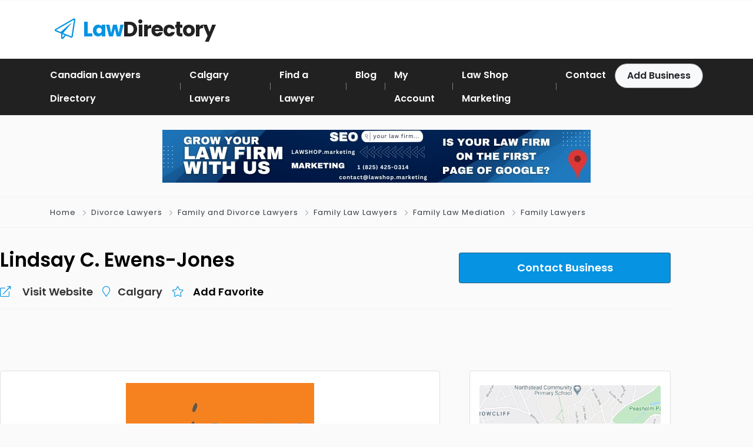

--- FILE ---
content_type: text/html; charset=UTF-8
request_url: https://canadianlawyers.directory/find-an-attorney-in-canada/lindsay-c-ewens-jones-2/
body_size: 16745
content:
<!DOCTYPE html>
<html xmlns="https://www.w3.org/1999/xhtml" lang="en-US" prefix="og: https://ogp.me/ns#">
<!--[if lte IE 8 ]><html lang="en" class="ie ie8"><![endif]-->
<!--[if IE 9 ]><html lang="en" class="ie"><![endif]-->
<head>
    <meta charset="utf-8">
    <meta http-equiv="X-UA-Compatible" content="IE=edge">
    <meta name="viewport" content="width=device-width, initial-scale=1, shrink-to-fit=no">
    <!--[if IE]><meta http-equiv="X-UA-Compatible" content="IE=edge" /><![endif]-->
    <title>Lindsay C. Ewens-Jones - Canadian Lawyers Directory | Canadian Lawyers List</title>
    
    <style>.preload-hide { display:none; }</style>
<!-- Search Engine Optimization by Rank Math PRO - https://rankmath.com/ -->
<meta name="description" content="PARTNER"/>
<meta name="robots" content="follow, index, max-snippet:-1, max-video-preview:-1, max-image-preview:large"/>
<link rel="canonical" href="https://canadianlawyers.directory/find-an-attorney-in-canada/lindsay-c-ewens-jones-2/" />
<meta property="og:locale" content="en_US" />
<meta property="og:type" content="article" />
<meta property="og:title" content="Lindsay C. Ewens-Jones - Canadian Lawyers Directory | Canadian Lawyers List" />
<meta property="og:description" content="PARTNER" />
<meta property="og:url" content="https://canadianlawyers.directory/find-an-attorney-in-canada/lindsay-c-ewens-jones-2/" />
<meta property="og:site_name" content="Canadian Lawyers Directory" />
<meta property="og:image" content="https://canadianlawyers.directory/wp-content/uploads/2022/04/law-shop-marketing-for-lawyers-1.jpg" />
<meta property="og:image:secure_url" content="https://canadianlawyers.directory/wp-content/uploads/2022/04/law-shop-marketing-for-lawyers-1.jpg" />
<meta property="og:image:width" content="1200" />
<meta property="og:image:height" content="305" />
<meta property="og:image:alt" content="law shop marketing for lawyers" />
<meta property="og:image:type" content="image/jpeg" />
<meta name="twitter:card" content="summary_large_image" />
<meta name="twitter:title" content="Lindsay C. Ewens-Jones - Canadian Lawyers Directory | Canadian Lawyers List" />
<meta name="twitter:description" content="PARTNER" />
<meta name="twitter:image" content="https://canadianlawyers.directory/wp-content/uploads/2022/04/law-shop-marketing-for-lawyers-1.jpg" />
<!-- /Rank Math WordPress SEO plugin -->

<style id='wp-img-auto-sizes-contain-inline-css' type='text/css'>
img:is([sizes=auto i],[sizes^="auto," i]){contain-intrinsic-size:3000px 1500px}
/*# sourceURL=wp-img-auto-sizes-contain-inline-css */
</style>
<style id='classic-theme-styles-inline-css' type='text/css'>
/*! This file is auto-generated */
.wp-block-button__link{color:#fff;background-color:#32373c;border-radius:9999px;box-shadow:none;text-decoration:none;padding:calc(.667em + 2px) calc(1.333em + 2px);font-size:1.125em}.wp-block-file__button{background:#32373c;color:#fff;text-decoration:none}
/*# sourceURL=/wp-includes/css/classic-themes.min.css */
</style>
<style id='global-styles-inline-css' type='text/css'>
:root{--wp--preset--aspect-ratio--square: 1;--wp--preset--aspect-ratio--4-3: 4/3;--wp--preset--aspect-ratio--3-4: 3/4;--wp--preset--aspect-ratio--3-2: 3/2;--wp--preset--aspect-ratio--2-3: 2/3;--wp--preset--aspect-ratio--16-9: 16/9;--wp--preset--aspect-ratio--9-16: 9/16;--wp--preset--color--black: #000000;--wp--preset--color--cyan-bluish-gray: #abb8c3;--wp--preset--color--white: #ffffff;--wp--preset--color--pale-pink: #f78da7;--wp--preset--color--vivid-red: #cf2e2e;--wp--preset--color--luminous-vivid-orange: #ff6900;--wp--preset--color--luminous-vivid-amber: #fcb900;--wp--preset--color--light-green-cyan: #7bdcb5;--wp--preset--color--vivid-green-cyan: #00d084;--wp--preset--color--pale-cyan-blue: #8ed1fc;--wp--preset--color--vivid-cyan-blue: #0693e3;--wp--preset--color--vivid-purple: #9b51e0;--wp--preset--gradient--vivid-cyan-blue-to-vivid-purple: linear-gradient(135deg,rgb(6,147,227) 0%,rgb(155,81,224) 100%);--wp--preset--gradient--light-green-cyan-to-vivid-green-cyan: linear-gradient(135deg,rgb(122,220,180) 0%,rgb(0,208,130) 100%);--wp--preset--gradient--luminous-vivid-amber-to-luminous-vivid-orange: linear-gradient(135deg,rgb(252,185,0) 0%,rgb(255,105,0) 100%);--wp--preset--gradient--luminous-vivid-orange-to-vivid-red: linear-gradient(135deg,rgb(255,105,0) 0%,rgb(207,46,46) 100%);--wp--preset--gradient--very-light-gray-to-cyan-bluish-gray: linear-gradient(135deg,rgb(238,238,238) 0%,rgb(169,184,195) 100%);--wp--preset--gradient--cool-to-warm-spectrum: linear-gradient(135deg,rgb(74,234,220) 0%,rgb(151,120,209) 20%,rgb(207,42,186) 40%,rgb(238,44,130) 60%,rgb(251,105,98) 80%,rgb(254,248,76) 100%);--wp--preset--gradient--blush-light-purple: linear-gradient(135deg,rgb(255,206,236) 0%,rgb(152,150,240) 100%);--wp--preset--gradient--blush-bordeaux: linear-gradient(135deg,rgb(254,205,165) 0%,rgb(254,45,45) 50%,rgb(107,0,62) 100%);--wp--preset--gradient--luminous-dusk: linear-gradient(135deg,rgb(255,203,112) 0%,rgb(199,81,192) 50%,rgb(65,88,208) 100%);--wp--preset--gradient--pale-ocean: linear-gradient(135deg,rgb(255,245,203) 0%,rgb(182,227,212) 50%,rgb(51,167,181) 100%);--wp--preset--gradient--electric-grass: linear-gradient(135deg,rgb(202,248,128) 0%,rgb(113,206,126) 100%);--wp--preset--gradient--midnight: linear-gradient(135deg,rgb(2,3,129) 0%,rgb(40,116,252) 100%);--wp--preset--font-size--small: 13px;--wp--preset--font-size--medium: 20px;--wp--preset--font-size--large: 36px;--wp--preset--font-size--x-large: 42px;--wp--preset--spacing--20: 0.44rem;--wp--preset--spacing--30: 0.67rem;--wp--preset--spacing--40: 1rem;--wp--preset--spacing--50: 1.5rem;--wp--preset--spacing--60: 2.25rem;--wp--preset--spacing--70: 3.38rem;--wp--preset--spacing--80: 5.06rem;--wp--preset--shadow--natural: 6px 6px 9px rgba(0, 0, 0, 0.2);--wp--preset--shadow--deep: 12px 12px 50px rgba(0, 0, 0, 0.4);--wp--preset--shadow--sharp: 6px 6px 0px rgba(0, 0, 0, 0.2);--wp--preset--shadow--outlined: 6px 6px 0px -3px rgb(255, 255, 255), 6px 6px rgb(0, 0, 0);--wp--preset--shadow--crisp: 6px 6px 0px rgb(0, 0, 0);}:where(.is-layout-flex){gap: 0.5em;}:where(.is-layout-grid){gap: 0.5em;}body .is-layout-flex{display: flex;}.is-layout-flex{flex-wrap: wrap;align-items: center;}.is-layout-flex > :is(*, div){margin: 0;}body .is-layout-grid{display: grid;}.is-layout-grid > :is(*, div){margin: 0;}:where(.wp-block-columns.is-layout-flex){gap: 2em;}:where(.wp-block-columns.is-layout-grid){gap: 2em;}:where(.wp-block-post-template.is-layout-flex){gap: 1.25em;}:where(.wp-block-post-template.is-layout-grid){gap: 1.25em;}.has-black-color{color: var(--wp--preset--color--black) !important;}.has-cyan-bluish-gray-color{color: var(--wp--preset--color--cyan-bluish-gray) !important;}.has-white-color{color: var(--wp--preset--color--white) !important;}.has-pale-pink-color{color: var(--wp--preset--color--pale-pink) !important;}.has-vivid-red-color{color: var(--wp--preset--color--vivid-red) !important;}.has-luminous-vivid-orange-color{color: var(--wp--preset--color--luminous-vivid-orange) !important;}.has-luminous-vivid-amber-color{color: var(--wp--preset--color--luminous-vivid-amber) !important;}.has-light-green-cyan-color{color: var(--wp--preset--color--light-green-cyan) !important;}.has-vivid-green-cyan-color{color: var(--wp--preset--color--vivid-green-cyan) !important;}.has-pale-cyan-blue-color{color: var(--wp--preset--color--pale-cyan-blue) !important;}.has-vivid-cyan-blue-color{color: var(--wp--preset--color--vivid-cyan-blue) !important;}.has-vivid-purple-color{color: var(--wp--preset--color--vivid-purple) !important;}.has-black-background-color{background-color: var(--wp--preset--color--black) !important;}.has-cyan-bluish-gray-background-color{background-color: var(--wp--preset--color--cyan-bluish-gray) !important;}.has-white-background-color{background-color: var(--wp--preset--color--white) !important;}.has-pale-pink-background-color{background-color: var(--wp--preset--color--pale-pink) !important;}.has-vivid-red-background-color{background-color: var(--wp--preset--color--vivid-red) !important;}.has-luminous-vivid-orange-background-color{background-color: var(--wp--preset--color--luminous-vivid-orange) !important;}.has-luminous-vivid-amber-background-color{background-color: var(--wp--preset--color--luminous-vivid-amber) !important;}.has-light-green-cyan-background-color{background-color: var(--wp--preset--color--light-green-cyan) !important;}.has-vivid-green-cyan-background-color{background-color: var(--wp--preset--color--vivid-green-cyan) !important;}.has-pale-cyan-blue-background-color{background-color: var(--wp--preset--color--pale-cyan-blue) !important;}.has-vivid-cyan-blue-background-color{background-color: var(--wp--preset--color--vivid-cyan-blue) !important;}.has-vivid-purple-background-color{background-color: var(--wp--preset--color--vivid-purple) !important;}.has-black-border-color{border-color: var(--wp--preset--color--black) !important;}.has-cyan-bluish-gray-border-color{border-color: var(--wp--preset--color--cyan-bluish-gray) !important;}.has-white-border-color{border-color: var(--wp--preset--color--white) !important;}.has-pale-pink-border-color{border-color: var(--wp--preset--color--pale-pink) !important;}.has-vivid-red-border-color{border-color: var(--wp--preset--color--vivid-red) !important;}.has-luminous-vivid-orange-border-color{border-color: var(--wp--preset--color--luminous-vivid-orange) !important;}.has-luminous-vivid-amber-border-color{border-color: var(--wp--preset--color--luminous-vivid-amber) !important;}.has-light-green-cyan-border-color{border-color: var(--wp--preset--color--light-green-cyan) !important;}.has-vivid-green-cyan-border-color{border-color: var(--wp--preset--color--vivid-green-cyan) !important;}.has-pale-cyan-blue-border-color{border-color: var(--wp--preset--color--pale-cyan-blue) !important;}.has-vivid-cyan-blue-border-color{border-color: var(--wp--preset--color--vivid-cyan-blue) !important;}.has-vivid-purple-border-color{border-color: var(--wp--preset--color--vivid-purple) !important;}.has-vivid-cyan-blue-to-vivid-purple-gradient-background{background: var(--wp--preset--gradient--vivid-cyan-blue-to-vivid-purple) !important;}.has-light-green-cyan-to-vivid-green-cyan-gradient-background{background: var(--wp--preset--gradient--light-green-cyan-to-vivid-green-cyan) !important;}.has-luminous-vivid-amber-to-luminous-vivid-orange-gradient-background{background: var(--wp--preset--gradient--luminous-vivid-amber-to-luminous-vivid-orange) !important;}.has-luminous-vivid-orange-to-vivid-red-gradient-background{background: var(--wp--preset--gradient--luminous-vivid-orange-to-vivid-red) !important;}.has-very-light-gray-to-cyan-bluish-gray-gradient-background{background: var(--wp--preset--gradient--very-light-gray-to-cyan-bluish-gray) !important;}.has-cool-to-warm-spectrum-gradient-background{background: var(--wp--preset--gradient--cool-to-warm-spectrum) !important;}.has-blush-light-purple-gradient-background{background: var(--wp--preset--gradient--blush-light-purple) !important;}.has-blush-bordeaux-gradient-background{background: var(--wp--preset--gradient--blush-bordeaux) !important;}.has-luminous-dusk-gradient-background{background: var(--wp--preset--gradient--luminous-dusk) !important;}.has-pale-ocean-gradient-background{background: var(--wp--preset--gradient--pale-ocean) !important;}.has-electric-grass-gradient-background{background: var(--wp--preset--gradient--electric-grass) !important;}.has-midnight-gradient-background{background: var(--wp--preset--gradient--midnight) !important;}.has-small-font-size{font-size: var(--wp--preset--font-size--small) !important;}.has-medium-font-size{font-size: var(--wp--preset--font-size--medium) !important;}.has-large-font-size{font-size: var(--wp--preset--font-size--large) !important;}.has-x-large-font-size{font-size: var(--wp--preset--font-size--x-large) !important;}
:where(.wp-block-post-template.is-layout-flex){gap: 1.25em;}:where(.wp-block-post-template.is-layout-grid){gap: 1.25em;}
:where(.wp-block-term-template.is-layout-flex){gap: 1.25em;}:where(.wp-block-term-template.is-layout-grid){gap: 1.25em;}
:where(.wp-block-columns.is-layout-flex){gap: 2em;}:where(.wp-block-columns.is-layout-grid){gap: 2em;}
:root :where(.wp-block-pullquote){font-size: 1.5em;line-height: 1.6;}
/*# sourceURL=global-styles-inline-css */
</style>
<link rel='stylesheet' id='dashicons-css' href='https://canadianlawyers.directory/wp-includes/css/dashicons.min.css?ver=113bca8523a372c839bbfa2075e01b20' type='text/css' media='all' />
<link rel='stylesheet' id='admin-bar-css' href='https://canadianlawyers.directory/wp-includes/css/admin-bar.min.css?ver=113bca8523a372c839bbfa2075e01b20' type='text/css' media='all' />
<style id='admin-bar-inline-css' type='text/css'>

    /* Hide CanvasJS credits for P404 charts specifically */
    #p404RedirectChart .canvasjs-chart-credit {
        display: none !important;
    }
    
    #p404RedirectChart canvas {
        border-radius: 6px;
    }

    .p404-redirect-adminbar-weekly-title {
        font-weight: bold;
        font-size: 14px;
        color: #fff;
        margin-bottom: 6px;
    }

    #wpadminbar #wp-admin-bar-p404_free_top_button .ab-icon:before {
        content: "\f103";
        color: #dc3545;
        top: 3px;
    }
    
    #wp-admin-bar-p404_free_top_button .ab-item {
        min-width: 80px !important;
        padding: 0px !important;
    }
    
    /* Ensure proper positioning and z-index for P404 dropdown */
    .p404-redirect-adminbar-dropdown-wrap { 
        min-width: 0; 
        padding: 0;
        position: static !important;
    }
    
    #wpadminbar #wp-admin-bar-p404_free_top_button_dropdown {
        position: static !important;
    }
    
    #wpadminbar #wp-admin-bar-p404_free_top_button_dropdown .ab-item {
        padding: 0 !important;
        margin: 0 !important;
    }
    
    .p404-redirect-dropdown-container {
        min-width: 340px;
        padding: 18px 18px 12px 18px;
        background: #23282d !important;
        color: #fff;
        border-radius: 12px;
        box-shadow: 0 8px 32px rgba(0,0,0,0.25);
        margin-top: 10px;
        position: relative !important;
        z-index: 999999 !important;
        display: block !important;
        border: 1px solid #444;
    }
    
    /* Ensure P404 dropdown appears on hover */
    #wpadminbar #wp-admin-bar-p404_free_top_button .p404-redirect-dropdown-container { 
        display: none !important;
    }
    
    #wpadminbar #wp-admin-bar-p404_free_top_button:hover .p404-redirect-dropdown-container { 
        display: block !important;
    }
    
    #wpadminbar #wp-admin-bar-p404_free_top_button:hover #wp-admin-bar-p404_free_top_button_dropdown .p404-redirect-dropdown-container {
        display: block !important;
    }
    
    .p404-redirect-card {
        background: #2c3338;
        border-radius: 8px;
        padding: 18px 18px 12px 18px;
        box-shadow: 0 2px 8px rgba(0,0,0,0.07);
        display: flex;
        flex-direction: column;
        align-items: flex-start;
        border: 1px solid #444;
    }
    
    .p404-redirect-btn {
        display: inline-block;
        background: #dc3545;
        color: #fff !important;
        font-weight: bold;
        padding: 5px 22px;
        border-radius: 8px;
        text-decoration: none;
        font-size: 17px;
        transition: background 0.2s, box-shadow 0.2s;
        margin-top: 8px;
        box-shadow: 0 2px 8px rgba(220,53,69,0.15);
        text-align: center;
        line-height: 1.6;
    }
    
    .p404-redirect-btn:hover {
        background: #c82333;
        color: #fff !important;
        box-shadow: 0 4px 16px rgba(220,53,69,0.25);
    }
    
    /* Prevent conflicts with other admin bar dropdowns */
    #wpadminbar .ab-top-menu > li:hover > .ab-item,
    #wpadminbar .ab-top-menu > li.hover > .ab-item {
        z-index: auto;
    }
    
    #wpadminbar #wp-admin-bar-p404_free_top_button:hover > .ab-item {
        z-index: 999998 !important;
    }
    
/*# sourceURL=admin-bar-inline-css */
</style>
<script type="text/javascript" src="https://canadianlawyers.directory/wp-includes/js/jquery/jquery.min.js?ver=3.7.1" id="jquery-core-js"></script>

<!-- Google tag (gtag.js) snippet added by Site Kit -->
<!-- Google Analytics snippet added by Site Kit -->
<script type="text/javascript" src="https://www.googletagmanager.com/gtag/js?id=G-FVV37NXVYP" id="google_gtagjs-js" async></script>
<script type="text/javascript" id="google_gtagjs-js-after">
/* <![CDATA[ */
window.dataLayer = window.dataLayer || [];function gtag(){dataLayer.push(arguments);}
gtag("set","linker",{"domains":["canadianlawyers.directory"]});
gtag("js", new Date());
gtag("set", "developer_id.dZTNiMT", true);
gtag("config", "G-FVV37NXVYP", {"googlesitekit_post_type":"listing_type"});
//# sourceURL=google_gtagjs-js-after
/* ]]> */
</script>
<meta name="generator" content="Site Kit by Google 1.170.0" />			<!-- DO NOT COPY THIS SNIPPET! Start of Page Analytics Tracking for HubSpot WordPress plugin v11.3.37-->
			<script class="hsq-set-content-id" data-content-id="blog-post">
				var _hsq = _hsq || [];
				_hsq.push(["setContentType", "blog-post"]);
			</script>
			<!-- DO NOT COPY THIS SNIPPET! End of Page Analytics Tracking for HubSpot WordPress plugin -->
			<!-- Global site tag (gtag.js) - Google Analytics -->
<script async src="https://www.googletagmanager.com/gtag/js?id=UA-233953499-1"></script>
<script>
  window.dataLayer = window.dataLayer || [];
  function gtag(){dataLayer.push(arguments);}
  gtag('js', new Date());

  gtag('config', 'UA-233953499-1');
</script>
<!-- Start of HubSpot Embed Code -->
<script type="text/javascript" id="hs-script-loader" async defer src="//js.hs-scripts.com/39825114.js"></script>
<!-- End of HubSpot Embed Code -->
<!-- Start Wildix Kite widget -->
<script type="text/javascript">
(function(e){
window.kiteConfig = {
 "host": "kite.wildix.com",
 "src": "static/js/libs/widget.min.js",
 "serialOrPbxName": "wykweb",
 "extension": "500",
 "language": "en",
 "autoConnect": true,
 "autoLogin": false,
 "autoLoginName": "John Doe",
 "autoLoginEmail": "john-doe@email.com",
 "askGeolocation": false,
 "askNotification": false,
 "isExpanded": false,
 "expandTimeout": "",
 "openInNewWindow": false,
 "position": "bottom",
 "newDesign": true,
 "hoverTitle": "Let's Chat",
 "buttonIcon": "chat",
 "buttonIconColor": "#08ff06",
 "bottomOffset": "25px",
 "rightOffset": "25px"
};
var t=kiteConfig.host;var n=e.getElementsByTagName("script")[0];var r=e.createElement("script");
r.async=1;r.setAttribute("charset","utf-8");r.src="https://"+t+"/"+kiteConfig.src;
r.type="text/javascript";var i=e.createElement("link");i.rel="stylesheet";i.type="text/css";
i.href="https://"+t+"/static/css/widget.css";n.parentNode.insertBefore(r,n);n.parentNode.insertBefore(i,n)})(document)
</script>
<!-- End Wildix Kite widget -->
<meta name="generator" content="Elementor 3.34.2; features: additional_custom_breakpoints; settings: css_print_method-external, google_font-enabled, font_display-swap">
			<style>
				.e-con.e-parent:nth-of-type(n+4):not(.e-lazyloaded):not(.e-no-lazyload),
				.e-con.e-parent:nth-of-type(n+4):not(.e-lazyloaded):not(.e-no-lazyload) * {
					background-image: none !important;
				}
				@media screen and (max-height: 1024px) {
					.e-con.e-parent:nth-of-type(n+3):not(.e-lazyloaded):not(.e-no-lazyload),
					.e-con.e-parent:nth-of-type(n+3):not(.e-lazyloaded):not(.e-no-lazyload) * {
						background-image: none !important;
					}
				}
				@media screen and (max-height: 640px) {
					.e-con.e-parent:nth-of-type(n+2):not(.e-lazyloaded):not(.e-no-lazyload),
					.e-con.e-parent:nth-of-type(n+2):not(.e-lazyloaded):not(.e-no-lazyload) * {
						background-image: none !important;
					}
				}
			</style>
			
<!-- Google Tag Manager snippet added by Site Kit -->
<script type="text/javascript">
/* <![CDATA[ */

			( function( w, d, s, l, i ) {
				w[l] = w[l] || [];
				w[l].push( {'gtm.start': new Date().getTime(), event: 'gtm.js'} );
				var f = d.getElementsByTagName( s )[0],
					j = d.createElement( s ), dl = l != 'dataLayer' ? '&l=' + l : '';
				j.async = true;
				j.src = 'https://www.googletagmanager.com/gtm.js?id=' + i + dl;
				f.parentNode.insertBefore( j, f );
			} )( window, document, 'script', 'dataLayer', 'GTM-N5LTQJQR' );
			
/* ]]> */
</script>

<!-- End Google Tag Manager snippet added by Site Kit -->

<meta property="og:url" content="https://canadianlawyers.directory/find-an-attorney-in-canada/lindsay-c-ewens-jones-2/" />
<meta property="og:type" content="article" />
<meta property="og:title" content="Lindsay C. Ewens-Jones" />
<meta property="og:description" content="PARTNER" />
<meta property="og:image" content="https://canadianlawyers.directory/wp-content/uploads/2022/10/a-201-2.jpg" />
<meta property="og:image:width" content="700" />
<meta property="og:image:height" content="700" />

<link rel="icon" href="https://canadianlawyers.directory/wp-content/uploads/2021/09/cld.png" sizes="32x32" />
<link rel="icon" href="https://canadianlawyers.directory/wp-content/uploads/2021/09/cld.png" sizes="192x192" />
<link rel="apple-touch-icon" href="https://canadianlawyers.directory/wp-content/uploads/2021/09/cld.png" />
<meta name="msapplication-TileImage" content="https://canadianlawyers.directory/wp-content/uploads/2021/09/cld.png" />
 
    
</head>
<body data-rsssl=1 class="wp-singular listing_type-template-default single single-listing_type postid-11811 single-format-standard wp-theme-DT10 body-hide-footer single-design4 theme-dt innerpage elementor-default elementor-kit-14112" >

<div id="wrapper" style="display:none;" class="">

<div id="sidebar-wrapper"  style="display:none; " class="shadow">
</div>

<main id="page-content-wrapper" class="with-mobilemenu">

<html>
  <body data-rsssl=1><header class=" bg-white navbar-light " data-block-id="header"> 
 
  <div class="container py-4 logo-lg  ">
   
    <div class="row no-gutters" ppt-flex-center="">
      <div class="col-md-4">
        <a href="https://canadianlawyers.directory">
<div class='textlogo navbar-brand-light'><i class='fal fa-paper-plane ml-2 text-primary'> </i> <span class='font-weight-bold text-primary'>Law</span>Directory</div><div class='textlogo navbar-brand-dark'><i class='fal fa-paper-plane ml-2 text-primary'> </i> <span class='font-weight-bold text-primary'>Law</span>Directory</div></a>
      </div>
      <div class="col" ppt-flex-end="">
        <div class="d-flex ">
                    <div class="hide-mobile hide-ipad">
                      </div>
                    <div class="show-ipad show-mobile">
            <div class="d-flex">
                            <div class="ml-4 menu-toggle cursor">
                <div ppt-icon-size="32" data-ppt-icon2="">
                  <svg xmlns="http://www.w3.org/2000/svg" class="h-6 w-6" fill="none" viewbox="0 0 24 24" stroke="currentColor"><path stroke-linecap="round" stroke-linejoin="round" stroke-width="2" d="M4 6h16M4 12h16M4 18h16"/></svg>                </div>
              </div>
            </div>
          </div>
                  </div>
      </div>
    </div>
  </div>
</header>
<div class="hide-mobile elementor_submenu py-2 bg-dark  navbar-dark shadow-sm">
  <div class="container ">
    <nav ppt-nav="" class="seperator spacing text-600 d-flex pl-0"> <ul id="menu-main-menu" class=""><li itemscope="itemscope" itemtype="https://www.schema.org/SiteNavigationElement" id="menu-item-92" class="menu-item menu-item-type-custom menu-item-object-custom menu-item-home"><a title="Find Canadian Lawyers and Canadian Law Firms" href="https://canadianlawyers.directory/"><div class="d-inline-flex"><div><span>Canadian Lawyers Directory</span></div> </div></a></li>
<li itemscope="itemscope" itemtype="https://www.schema.org/SiteNavigationElement" id="menu-item-15368" class="menu-item menu-item-type-custom menu-item-object-custom"><a title="Calgary Lawyers Directory" href="https://yyc.lawyer/"><div class="d-inline-flex"><div><span>Calgary Lawyers</span></div> </div></a></li>
<li itemscope="itemscope" itemtype="https://www.schema.org/SiteNavigationElement" id="menu-item-14262" class="menu-item menu-item-type-post_type menu-item-object-page"><a title="Find a Canadian Lawyer" href="https://canadianlawyers.directory/category-list/"><div class="d-inline-flex"><div><span>Find a Lawyer</span></div> </div></a></li>
<li itemscope="itemscope" itemtype="https://www.schema.org/SiteNavigationElement" id="menu-item-94" class="menu-item menu-item-type-post_type menu-item-object-page"><a title="Legal News &#x2013; Press Release &#x2013; Canadian Lawyers Directory News" href="https://canadianlawyers.directory/canadian-lawyers-directory-news-blog/"><div class="d-inline-flex"><div><span>Blog</span></div> </div></a></li>
<li itemscope="itemscope" itemtype="https://www.schema.org/SiteNavigationElement" id="menu-item-14261" class="menu-item menu-item-type-post_type menu-item-object-page"><a title="My Account" href="https://canadianlawyers.directory/my-account/"><div class="d-inline-flex"><div><span>My Account</span></div> </div></a></li>
<li itemscope="itemscope" itemtype="https://www.schema.org/SiteNavigationElement" id="menu-item-335" class="menu-item menu-item-type-custom menu-item-object-custom"><a title="Law Shop Marketing &#x2013; Marketing for Lawyers" href="https://lawshop.marketing/"><div class="d-inline-flex"><div><span>Law Shop Marketing</span></div> </div></a></li>
<li itemscope="itemscope" itemtype="https://www.schema.org/SiteNavigationElement" id="menu-item-14260" class="menu-item menu-item-type-post_type menu-item-object-page"><a title="Contact" href="https://canadianlawyers.directory/contact/"><div class="d-inline-flex"><div><span>Contact</span></div> </div></a></li>
</ul>      <div class="hide-ipad ml-auto ms-auto">
                        <a href="https://canadianlawyers.directory/add-listing/" data-ppt-btn="" class="btn-light btn-rounded-25 text-600" data-ppt-btn-txt="">Add Business</a>
                              </div>
    </nav>
  </div>
</div>
<script defer src="https://static.cloudflareinsights.com/beacon.min.js/vcd15cbe7772f49c399c6a5babf22c1241717689176015" integrity="sha512-ZpsOmlRQV6y907TI0dKBHq9Md29nnaEIPlkf84rnaERnq6zvWvPUqr2ft8M1aS28oN72PdrCzSjY4U6VaAw1EQ==" data-cf-beacon='{"version":"2024.11.0","token":"f0365e6abc6b4fe8ae4f9923f42236b1","r":1,"server_timing":{"name":{"cfCacheStatus":true,"cfEdge":true,"cfExtPri":true,"cfL4":true,"cfOrigin":true,"cfSpeedBrain":true},"location_startswith":null}}' crossorigin="anonymous"></script>
</body>
</html>                            <div class="py-4 text-center border-top border-bottom">
                            <div class='sellspace-live'><a href="https://canadianlawyers.directory/outbanner/341/">
					<img src="https://canadianlawyers.directory/wp-content/uploads/2023/12/grow-your-law-firms-with-us-law-shop-marketing-seo-for-lawyers.jpg" alt="banner" class="sellspace img-fluid" />
					</a></div>                            </div>
                                

 
<div class="border-bottom py-3">
  <div class="container">
    <div class="list-list small letter-spacing-1 arrow">
      <span><a href="https://canadianlawyers.directory" class="text-dark">Home</a></span>
                  <span><a href="https://canadianlawyers.directory/law-category/divorce-lawyers/" class="text-dark">Divorce Lawyers</a></span>
            <span><a href="https://canadianlawyers.directory/law-category/family-and-divorce-lawyers/" class="text-dark">Family and Divorce Lawyers</a></span>
            <span><a href="https://canadianlawyers.directory/law-category/family-law-lawyers/" class="text-dark">Family Law Lawyers</a></span>
            <span><a href="https://canadianlawyers.directory/law-category/family-law-mediation/" class="text-dark">Family Law Mediation</a></span>
            <span><a href="https://canadianlawyers.directory/law-category/family-lawyers/" class="text-dark">Family Lawyers</a></span>
                      </div>
  </div>
</div>
    
    <div id="mobileGallery"></div>
    
    
		<div data-elementor-type="page" data-elementor-id="14548" class="elementor elementor-14548">
						<section class="elementor-section elementor-top-section elementor-element elementor-element-c13a0c8 elementor-section-boxed elementor-section-height-default elementor-section-height-default" data-id="c13a0c8" data-element_type="section">
						<div class="elementor-container elementor-column-gap-default">
					<div class="elementor-column elementor-col-100 elementor-top-column elementor-element elementor-element-7c662f8d" data-id="7c662f8d" data-element_type="column">
			<div class="elementor-widget-wrap elementor-element-populated">
						<div class="elementor-element elementor-element-23063b2a elementor-widget elementor-widget-ppt-listing-block" data-id="23063b2a" data-element_type="widget" data-widget_type="ppt-listing-block.default">
				<div class="elementor-widget-container">
					 
		<div class="mb-4 pb-3 border-bottom">
		<div class="row">
		<div class="col-md-8">
		
		
		<h1 class="fs-lg text-600">
		 <div class="addeditmenu" data-key="title"></div> 
Lindsay C. Ewens-Jones 		</h1>
		
		
			<div class="mt-3 d-md-flex text-600 link-dark fs-6 mt-3 download-bar mobile-mb-2">
						<a target="_blank" class="mr-3" href="https://jonesdivorcelaw.com/staff-member/lindsay-c-ewens-jones/" rel="nofollow" target="_blank">
			<i class="fal fa-external-link mr-2 text-primary"></i> <span class="ml-2">Visit Website</span>
			</a>
						
		    			<a class="mr-3 text-dark" href="#">
			<i class="fal fa-map-marker mr-2 text-primary"></i> <span>Calgary</span>
			</a>
						 
			
			<div class=" d-inline-flex cursor">
			<div class="mr-2"><i class="fal fa-star mr-2 text-primary"></i></div> <span>			<div data-type="favs" data-pid="0" data-uid="0" class="button_user_add " data-text="1" data-button="0" >
              
			 
                       
			<span>Add Favorite</span>
            
             
            
		</div>
		
		</span>
			</div>
			
			</div>
		
		</div>
		<div class="col-md-4 y-middle">
		
		 			  
			  
			  <a href="javascript:void(0)" onclick="processContactForm(11811);" class=" btn-primary btn-block btn-lg list mb-3 mobile-buynow-trigger" data-ppt-btn>
			 
			  <span>Contact Business</span>              
              </a>
              
              			  
			 		
		</div>
		</div>
		</div>				</div>
				</div>
					</div>
		</div>
					</div>
		</section>
				<section class="elementor-section elementor-top-section elementor-element elementor-element-5f0d3de6 elementor-section-boxed elementor-section-height-default elementor-section-height-default" data-id="5f0d3de6" data-element_type="section">
						<div class="elementor-container elementor-column-gap-default">
					<div class="elementor-column elementor-col-50 elementor-top-column elementor-element elementor-element-55ebc081" data-id="55ebc081" data-element_type="column">
			<div class="elementor-widget-wrap elementor-element-populated">
						<div class="elementor-element elementor-element-71d1c708 elementor-widget elementor-widget-ppt-listing-gallery" data-id="71d1c708" data-element_type="widget" data-widget_type="ppt-listing-gallery.default">
				<div class="elementor-widget-container">
					 
<div class="addeditmenu" data-key="images"></div>
<div id="mobileGalleryMove" class="hide-mobile">

<div class="card card-single-image mb-4 mobile-mb-4 text-center">
    <div class="card-body text-center">
        <a href="https://canadianlawyers.directory/wp-content/uploads/2022/10/a-201-2.jpg" data-toggle="lightbox" data-gallery="ppt-full-gallery" data-type="image">
        <img src="https://canadianlawyers.directory/wp-content/uploads/2022/10/a-201-2.jpg" class="lazy img-fluid" alt="image" style="max-width:400px;" />
        </a>
    </div>
</div> 
</div>



<div class="clearfix"></div>
<style>
#full_gallery  .img-main { min-height:400px; border-radius:10px; height:100%; background:#fff; overflow: hidden; position: relative; }
#full_gallery  .img-main.only-one { min-height:500px; }
#full_gallery .img-side { height:120px; border-radius:10px; background:#fff; margin: 0px 0px 0px 10px; overflow:hidden;     position: relative; margin-bottom:10px;

box-shadow: 0 1px 2px 0 rgb(0 0 0 / 5%);
    background-color: #fff;
    background-clip: border-box;
    border: 1px solid var(--ppt-border-grey);
    border-radius: 0.25rem;
 }
#full_gallery .img-side.img-8, #full_gallery .img-side.img-7 { margin-bottom:0px; }

#full_gallery .img-side .noaccess {     top: 25%;    position: absolute;    text-align: center;    width: 100%; z-index:3;  color: #fff; }
#full_gallery .img-side .noaccess i {font-size: 30px; opacity:0.1;    }
#full_gallery .img-side .noaccess strong { display:block; font-size:11px; margin-top:10px; }
#full_gallery .img-side:hover { opacity:0.7 }

@media (max-width: 575.98px) {
#full_gallery .img-side { margin: 5px 5px 0px 0px; height:90px;  }
#full_gallery  .img-main { min-height:250px; background:none!important; border:0px!important; box-shadow:none!important; margin:20px 0px; }
#full_gallery  .img-main.only-one { min-height:300px; }
#full_gallery .allphotos {    top: 35px !important; }
 
 
}
@media (min-width: 575.98px) {
#full_gallery .img-2 { border-top-right-radius: 6px; } 
#full_gallery .img-8 { border-bottom-right-radius: 6px; } 

}
#full_gallery .allphotos { z-index:999; position: absolute;    text-align: center;    width: 100%;    top: 50px; }
#full_gallery .allphotos a { color:#FFFFFF; font-weight:700; }

@media (max-width: 575.98px) {
#mobileGallery { min-height:200px; padding-bottom:20px; }
#mobileGallery .img-main .bg-image {  background-size: contain;     background-repeat: no-repeat; }
#mobileGallery .shadow { box-shadow:none!important; }
}
.vidsmall {    position: absolute;    top: 35%;    z-index: 1;    color: #fff;    font-size: 30px;    text-align: center;    width: 100%; }
.blurme { filter: blur(8px);   }
</style>
				</div>
				</div>
				<div class="elementor-element elementor-element-73ca30c0 elementor-widget elementor-widget-ppt-listing-block" data-id="73ca30c0" data-element_type="widget" data-widget_type="ppt-listing-block.default">
				<div class="elementor-widget-container">
					
<div ppt-box class="rounded">
  <div class="_header d-md-flex align-items-center" >
    <div class="_title w-100">
      Description    </div>
    <div class="lh-10 w-100 mt-2 pt-1 mr-3 hide-mobile" ppt-flex-end>
          </div>
  </div>
  <div class="_content py-3 pl-4 py-lg-4">
  
  
    
     	
<div class="ppt-single-desc _style1">

<div class="addeditmenu" data-key="content"></div>


<div>
        
        		 
		<div class="overflow-hidden">
		<p><span>Divorce is one of the most difficult and stressful events anyone can experience. Lindsay’s passion is assisting people through this tumultuous experience in a manner that allows them to remain in control of their solution, minimize the conflict to which they and their children are exposed, preserve their assets and improve communication.</span></p>
<div id="ppt_keywords"></div>
        </div>
         
        
        </div>


</div>
  

    
    
  
    
      
    
    
  </div>
</div>				</div>
				</div>
				<div class="elementor-element elementor-element-480742c2 elementor-widget elementor-widget-ppt-listing-block" data-id="480742c2" data-element_type="widget" data-widget_type="ppt-listing-block.default">
				<div class="elementor-widget-container">
					<div ppt-box class="rounded">

<div class="_header ">
<div class="_title w-100">
  Services</div> 
</div>
<div class="_content p-3">


</div>
</div> 				</div>
				</div>
				<div class="elementor-element elementor-element-11809f36 elementor-widget elementor-widget-ppt-listing-block" data-id="11809f36" data-element_type="widget" data-widget_type="ppt-listing-block.default">
				<div class="elementor-widget-container">
					 
<div ppt-box class="rounded mb-4 ppt-single-reviews-wrapper">

<div class="_header">
<div class="_title w-100">
  User Reviews</div> 

</div>
<div class="_content p-3">


<div class="border rounded p-4 opacity-8 overflow-hidden position-relative text-center">

<div>Be the first to <a href="javascript:void(0)" onclick="processLogin();" class="text-underline text-dark text-500">write a review</a> <i class="fal fa-comment-alt-edit"></i>  </div>
</div>

 






</div>
</div>				</div>
				</div>
					</div>
		</div>
				<div class="elementor-column elementor-col-50 elementor-top-column elementor-element elementor-element-6be2a73e" data-id="6be2a73e" data-element_type="column">
			<div class="elementor-widget-wrap elementor-element-populated">
						<div class="elementor-element elementor-element-3a360d4 elementor-widget elementor-widget-ppt-listing-block" data-id="3a360d4" data-element_type="widget" data-widget_type="ppt-listing-block.default">
				<div class="elementor-widget-container">
					<div ppt-box class="rounded">

<div class="_content p-3">


<div class="mb-4">
	

<div class="position-relative rounded overflow-hidden w-100 mt-2" >
	<div class="bg-image bg-light" data-bg="https://ppt1080.b-cdn.net/images/mapbg.jpg"></div>
    
    
    <div class="z-1 d-flex y-middle" style="height:200px;">
    
   <div class="z-10">
               
        
            </div>
    
    </div>
    
</div> 

<div class="text-600 mt-3">639 5 Ave SW #2500, Calgary, AB T2P 0M9, Canada</div>

 
</div>

      <a href="javascript:void(0);" onclick="showPhone()"  class=" btn-block btn-lg list mb-3 btn-system btn-lg " data-ppt-btn>
      <span class="_text text-dark"><i class="fal fa-phone-alt mr-2"></i> <span>123 *** ***</span></span>
      <span class="_number" style="display:none;">587-393-8060</span>
      </a>
      
      <script>
	  function showPhone(){
	  
	  		jQuery('._text').hide();
	  		jQuery('._number').show();
	  }
	  
	  </script>
      
       
	</div>
</div>
				</div>
				</div>
				<div class="elementor-element elementor-element-51026c7c elementor-widget elementor-widget-ppt-listing-block" data-id="51026c7c" data-element_type="widget" data-widget_type="ppt-listing-block.default">
				<div class="elementor-widget-container">
					<div ppt-box class="rounded">
<div class="_header"> 
<div class="_content p-3">

 

<div class="ppt-single-datafields">
<nav ppt-nav="" class="list lh-30 list-fbold">
    <ul>
   
        </ul>  
</nav>
</div> 

</div>
</div>
</div>				</div>
				</div>
				<div class="elementor-element elementor-element-e9750b elementor-widget elementor-widget-ppt-listing-block" data-id="e9750b" data-element_type="widget" data-widget_type="ppt-listing-block.default">
				<div class="elementor-widget-container">
					 
   
    
<div class="card my-4 rounded overflow-hidden" ppt-box>

<span class="featuredribbion bg-success">Claim Me</span>
 
<div class="card-body">

<div class="text-600 fs-5 mb-2">Work Here?</div>

<p class="opacity-5">Claim this page for your business.</p>
 
<a href="javascript:void(0)" onclick="processLogin();"  class="btn-system shadow-0" data-ppt-btn>Learn More</a>

</div>  
 
    
     </div>  

				</div>
				</div>
				<div class="elementor-element elementor-element-1c45a962 elementor-widget elementor-widget-ppt-listing-block" data-id="1c45a962" data-element_type="widget" data-widget_type="ppt-listing-block.default">
				<div class="elementor-widget-container">
					  

<div class="p-4 hide-mobile rounded" ppt-box>

<p class="text-600">Share this link via</p>

 
<style>
 
.card-share :is(header, .icons, .field){  display: flex;  align-items: center;  justify-content: space-between;}
.card-share .icons a{  display: flex;  align-items: center;  border-radius: 50%;  justify-content: center;  transition: all 0.3s ease-in-out;}
.card-share .icons{  margin: 15px 0 20px 0; padding: 0px;} 
.card-share .icons a{  height: 50px;  width: 50px;  font-size: 20px;  text-decoration: none;  border: 1px solid transparent;}
.card-share .icons a i{  transition: transform 0.3s ease-in-out;}
.card-share .icons a:nth-child(1){  color: #1877F2;  border-color: #b7d4fb;}
.card-share .icons a:nth-child(1):hover{  background: #1877F2;}
.card-share .icons a:nth-child(2){  color: #46C1F6;  border-color: #b6e7fc;}
.card-share .icons a:nth-child(2):hover{  background: #46C1F6;}
.card-share .icons a:nth-child(3){  color: #e1306c;  border-color: #f5bccf;}
.card-share .icons a:nth-child(3):hover{  background: #e1306c;}
.card-share .icons a:nth-child(4){  color: #f64c5b;  border-color: #f64c5b;}
.card-share .icons a:nth-child(4):hover{  background: #f64c5b;}
.card-share .icons a:nth-child(5){  color: #0088cc;  border-color: #b3e6ff;}
.card-share .icons a:nth-child(5):hover{  background: #0088cc;}
.card-share .icons a:hover{  color: #fff;  border-color: transparent;}
.card-share .icons a:hover i{  transform: scale(1.2);}
.card-share .field{  margin: 12px 0 -5px 0;  height: 45px;  border-radius: 4px;  padding: 0 5px;  border: 1px solid #e1e1e1;}
.card-share .field.active{  border-color: #000;}
.card-share .field i{  width: 50px;  font-size: 18px;  text-align: center;}
.card-share .field.active i{  color: #000;}
.card-share .field input{  width: 100%;  height: 100%;  border: none;  outline: none;  font-size: 12px;}
 
</style>

<div class="card-share">


 <ul class="icons">
        <a href="https://www.facebook.com/sharer.php?u=https://canadianlawyers.directory/find-an-attorney-in-canada/lindsay-c-ewens-jones-2/" target="_blank" rel="nofollow"><i class="fab fa-facebook-f"></i></a>
        <a href="https://twitter.com/share?url=https://canadianlawyers.directory/find-an-attorney-in-canada/lindsay-c-ewens-jones-2/&amp;text=Lindsay+C.+Ewens-Jones" target="_blank" rel="nofollow"><i class="fab fa-twitter"></i></a>
        <a href="https://www.instagram.com/" target="_blank" rel="nofollow"><i class="fab fa-instagram"></i></a>
                 <a href="https://pinterest.com/pin/create/button/?url=https://canadianlawyers.directory/find-an-attorney-in-canada/lindsay-c-ewens-jones-2/&amp;description=Lindsay+C.+Ewens-Jones" target="_blank" rel="nofollow"><i class="fab fa-pinterest"></i></a>
               <a href="https://www.linkedin.com/cws/share?url=https://canadianlawyers.directory/find-an-attorney-in-canada/lindsay-c-ewens-jones-2/" target="_blank" rel="nofollow"><i class="fab fa-linkedin"></i></a>

</ul>

      <p class="small opacity-8">Or copy link</p>
      <div class="field">
        <i class="fa fa-link"></i>
        <input type="text" readonly id="copylink" value="https://canadianlawyers.directory/find-an-attorney-in-canada/lindsay-c-ewens-jones-2/">
        <button class="btn-primary btn-sm text-600 js-copy-link text-center" data-ppt-btn data-clipboard-target="#copylink" style="min-width:60px;">Copy</button>
      </div>

</div>

<script>      
jQuery(document).ready(function(){  
	setTimeout(function() {
		var clipboard = new ClipboardJS('.js-copy-link');
		clipboard.on('success', function(e) { 
		
		jQuery(".card-share .field").addClass("active");
		
		 alert("Link saved to your clipboard.");
		 
		 });
		 
	},5000);
});                     
</script> </div>  
 
				</div>
				</div>
					</div>
		</div>
					</div>
		</section>
				<section class="elementor-section elementor-top-section elementor-element elementor-element-5521a45b elementor-section-boxed elementor-section-height-default elementor-section-height-default" data-id="5521a45b" data-element_type="section">
							<div class="elementor-background-overlay"></div>
							<div class="elementor-container elementor-column-gap-default">
					<div class="elementor-column elementor-col-100 elementor-top-column elementor-element elementor-element-5bb2ae32" data-id="5bb2ae32" data-element_type="column">
			<div class="elementor-widget-wrap elementor-element-populated">
						<div class="elementor-element elementor-element-5678b7ca elementor-widget elementor-widget-ppt-listing-block" data-id="5678b7ca" data-element_type="widget" data-widget_type="ppt-listing-block.default">
				<div class="elementor-widget-container">
					

<div id="recommended" class="section-60 border-top pb-4 pb-sm-0 mb-4 mb-sm-0 mobile-mb-6">
<div class="container">
  <div class="row">

    <div class="col-12"> 
    
<div class="mb-5 text-700">Recommended For You</div> 
      
      
<div class='row'><div class="col-6 col-sm-6 col-md-4 col-lg-3"><html>
  <body data-rsssl=1><div ppt-box="" class="hide-mobile rounded shadow-hover-lg mb-4 _sfavs " data-pid="542">
  

 
<div class="buttons-wrap"> 

 
   

 



</div><figure>
    <div class="position-relative overflow-hidden " style="border-radius: 4px; height:180px;">
        <div class="bg-image " data-bg="https://canadianlawyers.directory/wp-content/uploads/2022/05/wrightl_law_logo.png">
       
    </div>
        <div class="icon_wrap hide-mobile">
      <div class="save" onclick="processLogin(1);">
        <span ppt-icon-24="" data-ppt-icon-size="24" class="text-primary _ok"><svg xmlns="http://www.w3.org/2000/svg" class="h-6 w-6" fill="none" viewbox="0 0 24 24" stroke="currentColor"><path stroke-linecap="round" stroke-linejoin="round" stroke-width="2" d="M4.318 6.318a4.5 4.5 0 000 6.364L12 20.364l7.682-7.682a4.5 4.5 0 00-6.364-6.364L12 7.636l-1.318-1.318a4.5 4.5 0 00-6.364 0z"/></svg></span> <span ppt-icon-24="" data-ppt-icon-size="24" class="text-dark _cancel"><svg xmlns="http://www.w3.org/2000/svg" class="h-6 w-6" fill="none" viewbox="0 0 24 24" stroke="currentColor"> <path stroke-linecap="round" stroke-linejoin="round" stroke-width="2" d="M6 18L18 6M6 6l12 12"/></svg></span>
      </div>
      <div class="view">
        <a href="https://canadianlawyers.directory/find-an-attorney-in-canada/wright-law-office/"><span ppt-icon-24="" data-ppt-icon-size="24" class="text-primary"><svg xmlns="http://www.w3.org/2000/svg" class="h-6 w-6" fill="none" viewbox="0 0 24 24" stroke="currentColor"><path stroke-linecap="round" stroke-linejoin="round" stroke-width="2" d="M21 21l-6-6m2-5a7 7 0 11-14 0 7 7 0 0114 0z"/></svg></span></a>
      </div>
    </div>
        
<div ppt-search-badges="" style="z-index:1">
     
</div>   </div>
  </figure>  



 

  <div class="_content border-top">
  	
      
    <div class="fs-sm  pt-3 link-dark opacity-2">
      <a href='https://canadianlawyers.directory/law-category/wills-and-estate-lawyers/' class=''>Wills and Estate Lawyers</a> • 374 views    </div>
    <div class="fs-5 text-600 py-2 lh-30">
      <a href="https://canadianlawyers.directory/find-an-attorney-in-canada/wright-law-office/" class="text-black _adtitle">Wright Law Office</a>
    </div>
    <div class="d-flex justify-content-between my-2">
      <div>
        <div class="d-flex">
          

<div class="badge_tooltip text-center" data-direction="top">
  <div class="badge_tooltip__initiator">
    <div ppt-icon-24="" data-ppt-icon-size="24" style="cursor:pointer" class="mr-2 qr-hover" data-qr-img="qrcode-image-542" data-qr-link="https://canadianlawyers.directory/find-an-attorney-in-canada/wright-law-office/">
      <svg xmlns="http://www.w3.org/2000/svg" class="h-6 w-6" fill="none" viewbox="0 0 24 24" stroke="currentColor"><path stroke-linecap="round" stroke-linejoin="round" stroke-width="2" d="M12 4v1m6 11h2m-6 0h-2v4m0-11v3m0 0h.01M12 12h4.01M16 20h4M4 12h4m12 0h.01M5 8h2a1 1 0 001-1V5a1 1 0 00-1-1H5a1 1 0 00-1 1v2a1 1 0 001 1zm12 0h2a1 1 0 001-1V5a1 1 0 00-1-1h-2a1 1 0 00-1 1v2a1 1 0 001 1zM5 20h2a1 1 0 001-1v-2a1 1 0 00-1-1H5a1 1 0 00-1 1v2a1 1 0 001 1z"/></svg>    </div>
  </div>
  <div class="badge_tooltip__item z-10">
    <div class="qrcode-image-542">
    </div>
    <div class="fs-sm">
      Scan QR code to view on mobile device.    </div>
  </div>
</div>






<div class="badge_tooltip text-center" data-direction="top">
  <div class="badge_tooltip__initiator">
    <div ppt-icon-24="" data-ppt-icon-size="24" style="cursor:pointer" class="hidefavs" onclick="processLogin(1);">
      <svg xmlns="http://www.w3.org/2000/svg" class="h-6 w-6" fill="none" viewbox="0 0 24 24" stroke="currentColor"><path stroke-linecap="round" stroke-linejoin="round" stroke-width="2" d="M4.318 6.318a4.5 4.5 0 000 6.364L12 20.364l7.682-7.682a4.5 4.5 0 00-6.364-6.364L12 7.636l-1.318-1.318a4.5 4.5 0 00-6.364 0z"/></svg>    </div>
  </div>
  <div class="badge_tooltip__item">
    Add Favorites  </div>
</div>
<div ppt-icon-24="" data-ppt-icon-size="24" style="cursor:pointer" class="text-primary showfavs">
  <svg xmlns="http://www.w3.org/2000/svg" class="h-5 w-5" viewbox="0 0 20 20" fill="currentColor"><path fill-rule="evenodd" d="M3.172 5.172a4 4 0 015.656 0L10 6.343l1.172-1.171a4 4 0 115.656 5.656L10 17.657l-6.828-6.829a4 4 0 010-5.656z" clip-rule="evenodd"/></svg></div>







<div class="badge_tooltip text-center" data-direction="top">
  <div class="badge_tooltip__initiator">
    <div ppt-icon-24="" data-ppt-icon-size="24" class="ml-2 js-text-primary" style="cursor:pointer">
      <svg xmlns="http://www.w3.org/2000/svg" class="h-6 w-6" fill="none" viewbox="0 0 24 24" stroke="currentColor"><path stroke-linecap="round" stroke-linejoin="round" stroke-width="2" d="M17.657 16.657L13.414 20.9a1.998 1.998 0 01-2.827 0l-4.244-4.243a8 8 0 1111.314 0z"/><path stroke-linecap="round" stroke-linejoin="round" stroke-width="2" d="M15 11a3 3 0 11-6 0 3 3 0 016 0z"/></svg>    </div>
  </div>
  <div class="badge_tooltip__item">
      </div>
</div>

        </div>
      </div>
      <div>
              </div>
    </div>
  </div>
</div>

<div class="show-mobile">
  <div class="position-relative mb-3">
    <a href="https://canadianlawyers.directory/find-an-attorney-in-canada/wright-law-office/">
    <div style="height:130px; min-width:150px;" class="position-relative" ppt-border1="">
      
<div ppt-search-badges="" style="z-index:1">
     
</div>       <div class="h-100 position-relative">
        <div class="bg-image z-0" data-bg="https://canadianlawyers.directory/wp-content/uploads/2022/05/wrightl_law_logo.png">
           
        </div>
      </div>
    </div>
    </a>
    <div class="fs-14 text-600" style="margin-top:5px;">
      Wright Law Office
    </div>
  </div>
</div></body>
</html></div><div class="col-6 col-sm-6 col-md-4 col-lg-3"><html>
  <body data-rsssl=1><div ppt-box="" class="hide-mobile rounded shadow-hover-lg mb-4 _sfavs " data-pid="1612">
  

 
<div class="buttons-wrap"> 

 
   

 



</div><figure>
    <div class="position-relative overflow-hidden " style="border-radius: 4px; height:180px;">
        <div class="bg-image " data-bg="https://canadianlawyers.directory/wp-content/uploads/2022/06/jones-divorce-law-logo-1.jpg">
       
    </div>
        <div class="icon_wrap hide-mobile">
      <div class="save" onclick="processLogin(1);">
        <span ppt-icon-24="" data-ppt-icon-size="24" class="text-primary _ok"><svg xmlns="http://www.w3.org/2000/svg" class="h-6 w-6" fill="none" viewbox="0 0 24 24" stroke="currentColor"><path stroke-linecap="round" stroke-linejoin="round" stroke-width="2" d="M4.318 6.318a4.5 4.5 0 000 6.364L12 20.364l7.682-7.682a4.5 4.5 0 00-6.364-6.364L12 7.636l-1.318-1.318a4.5 4.5 0 00-6.364 0z"/></svg></span> <span ppt-icon-24="" data-ppt-icon-size="24" class="text-dark _cancel"><svg xmlns="http://www.w3.org/2000/svg" class="h-6 w-6" fill="none" viewbox="0 0 24 24" stroke="currentColor"> <path stroke-linecap="round" stroke-linejoin="round" stroke-width="2" d="M6 18L18 6M6 6l12 12"/></svg></span>
      </div>
      <div class="view">
        <a href="https://canadianlawyers.directory/find-an-attorney-in-canada/lindsay-c-ewens-jones/"><span ppt-icon-24="" data-ppt-icon-size="24" class="text-primary"><svg xmlns="http://www.w3.org/2000/svg" class="h-6 w-6" fill="none" viewbox="0 0 24 24" stroke="currentColor"><path stroke-linecap="round" stroke-linejoin="round" stroke-width="2" d="M21 21l-6-6m2-5a7 7 0 11-14 0 7 7 0 0114 0z"/></svg></span></a>
      </div>
    </div>
        
<div ppt-search-badges="" style="z-index:1">
     
</div>   </div>
  </figure>  



 

  <div class="_content border-top">
  	
      
    <div class="fs-sm  pt-3 link-dark opacity-2">
      <a href='https://canadianlawyers.directory/law-category/family-and-divorce-lawyers/' class=''>Family and Divorce Lawyers</a> • 370 views    </div>
    <div class="fs-5 text-600 py-2 lh-30">
      <a href="https://canadianlawyers.directory/find-an-attorney-in-canada/lindsay-c-ewens-jones/" class="text-black _adtitle">Lindsay C. Ewens-Jones</a>
    </div>
    <div class="d-flex justify-content-between my-2">
      <div>
        <div class="d-flex">
          

<div class="badge_tooltip text-center" data-direction="top">
  <div class="badge_tooltip__initiator">
    <div ppt-icon-24="" data-ppt-icon-size="24" style="cursor:pointer" class="mr-2 qr-hover" data-qr-img="qrcode-image-1612" data-qr-link="https://canadianlawyers.directory/find-an-attorney-in-canada/lindsay-c-ewens-jones/">
      <svg xmlns="http://www.w3.org/2000/svg" class="h-6 w-6" fill="none" viewbox="0 0 24 24" stroke="currentColor"><path stroke-linecap="round" stroke-linejoin="round" stroke-width="2" d="M12 4v1m6 11h2m-6 0h-2v4m0-11v3m0 0h.01M12 12h4.01M16 20h4M4 12h4m12 0h.01M5 8h2a1 1 0 001-1V5a1 1 0 00-1-1H5a1 1 0 00-1 1v2a1 1 0 001 1zm12 0h2a1 1 0 001-1V5a1 1 0 00-1-1h-2a1 1 0 00-1 1v2a1 1 0 001 1zM5 20h2a1 1 0 001-1v-2a1 1 0 00-1-1H5a1 1 0 00-1 1v2a1 1 0 001 1z"/></svg>    </div>
  </div>
  <div class="badge_tooltip__item z-10">
    <div class="qrcode-image-1612">
    </div>
    <div class="fs-sm">
      Scan QR code to view on mobile device.    </div>
  </div>
</div>






<div class="badge_tooltip text-center" data-direction="top">
  <div class="badge_tooltip__initiator">
    <div ppt-icon-24="" data-ppt-icon-size="24" style="cursor:pointer" class="hidefavs" onclick="processLogin(1);">
      <svg xmlns="http://www.w3.org/2000/svg" class="h-6 w-6" fill="none" viewbox="0 0 24 24" stroke="currentColor"><path stroke-linecap="round" stroke-linejoin="round" stroke-width="2" d="M4.318 6.318a4.5 4.5 0 000 6.364L12 20.364l7.682-7.682a4.5 4.5 0 00-6.364-6.364L12 7.636l-1.318-1.318a4.5 4.5 0 00-6.364 0z"/></svg>    </div>
  </div>
  <div class="badge_tooltip__item">
    Add Favorites  </div>
</div>
<div ppt-icon-24="" data-ppt-icon-size="24" style="cursor:pointer" class="text-primary showfavs">
  <svg xmlns="http://www.w3.org/2000/svg" class="h-5 w-5" viewbox="0 0 20 20" fill="currentColor"><path fill-rule="evenodd" d="M3.172 5.172a4 4 0 015.656 0L10 6.343l1.172-1.171a4 4 0 115.656 5.656L10 17.657l-6.828-6.829a4 4 0 010-5.656z" clip-rule="evenodd"/></svg></div>







<div class="badge_tooltip text-center" data-direction="top">
  <div class="badge_tooltip__initiator">
    <div ppt-icon-24="" data-ppt-icon-size="24" class="ml-2 js-text-primary" style="cursor:pointer">
      <svg xmlns="http://www.w3.org/2000/svg" class="h-6 w-6" fill="none" viewbox="0 0 24 24" stroke="currentColor"><path stroke-linecap="round" stroke-linejoin="round" stroke-width="2" d="M17.657 16.657L13.414 20.9a1.998 1.998 0 01-2.827 0l-4.244-4.243a8 8 0 1111.314 0z"/><path stroke-linecap="round" stroke-linejoin="round" stroke-width="2" d="M15 11a3 3 0 11-6 0 3 3 0 016 0z"/></svg>    </div>
  </div>
  <div class="badge_tooltip__item">
      </div>
</div>

        </div>
      </div>
      <div>
              </div>
    </div>
  </div>
</div>

<div class="show-mobile">
  <div class="position-relative mb-3">
    <a href="https://canadianlawyers.directory/find-an-attorney-in-canada/lindsay-c-ewens-jones/">
    <div style="height:130px; min-width:150px;" class="position-relative" ppt-border1="">
      
<div ppt-search-badges="" style="z-index:1">
     
</div>       <div class="h-100 position-relative">
        <div class="bg-image z-0" data-bg="https://canadianlawyers.directory/wp-content/uploads/2022/06/jones-divorce-law-logo-1.jpg">
           
        </div>
      </div>
    </div>
    </a>
    <div class="fs-14 text-600" style="margin-top:5px;">
      Lindsay C. Ewens-Jones
    </div>
  </div>
</div></body>
</html></div><div class="col-6 col-sm-6 col-md-4 col-lg-3"><html>
  <body data-rsssl=1><div ppt-box="" class="hide-mobile rounded shadow-hover-lg mb-4 _sfavs " data-pid="12650">
  

 
<div class="buttons-wrap"> 

 
   

 



</div><figure>
    <div class="position-relative overflow-hidden " style="border-radius: 4px; height:180px;">
        <div class="bg-image " data-bg="https://canadianlawyers.directory/wp-content/uploads/2022/10/logo-edmonton-family-lawyer-3.png">
       
    </div>
        <div class="icon_wrap hide-mobile">
      <div class="save" onclick="processLogin(1);">
        <span ppt-icon-24="" data-ppt-icon-size="24" class="text-primary _ok"><svg xmlns="http://www.w3.org/2000/svg" class="h-6 w-6" fill="none" viewbox="0 0 24 24" stroke="currentColor"><path stroke-linecap="round" stroke-linejoin="round" stroke-width="2" d="M4.318 6.318a4.5 4.5 0 000 6.364L12 20.364l7.682-7.682a4.5 4.5 0 00-6.364-6.364L12 7.636l-1.318-1.318a4.5 4.5 0 00-6.364 0z"/></svg></span> <span ppt-icon-24="" data-ppt-icon-size="24" class="text-dark _cancel"><svg xmlns="http://www.w3.org/2000/svg" class="h-6 w-6" fill="none" viewbox="0 0 24 24" stroke="currentColor"> <path stroke-linecap="round" stroke-linejoin="round" stroke-width="2" d="M6 18L18 6M6 6l12 12"/></svg></span>
      </div>
      <div class="view">
        <a href="https://canadianlawyers.directory/find-an-attorney-in-canada/ronald-s-billingsley/"><span ppt-icon-24="" data-ppt-icon-size="24" class="text-primary"><svg xmlns="http://www.w3.org/2000/svg" class="h-6 w-6" fill="none" viewbox="0 0 24 24" stroke="currentColor"><path stroke-linecap="round" stroke-linejoin="round" stroke-width="2" d="M21 21l-6-6m2-5a7 7 0 11-14 0 7 7 0 0114 0z"/></svg></span></a>
      </div>
    </div>
        
<div ppt-search-badges="" style="z-index:1">
     
</div>   </div>
  </figure>  



 

  <div class="_content border-top">
  	
      
    <div class="fs-sm  pt-3 link-dark opacity-2">
      <a href='https://canadianlawyers.directory/law-category/family-lawyers/' class=''>Family Lawyers</a> • 255 views    </div>
    <div class="fs-5 text-600 py-2 lh-30">
      <a href="https://canadianlawyers.directory/find-an-attorney-in-canada/ronald-s-billingsley/" class="text-black _adtitle">Ronald S. Billingsley</a>
    </div>
    <div class="d-flex justify-content-between my-2">
      <div>
        <div class="d-flex">
          

<div class="badge_tooltip text-center" data-direction="top">
  <div class="badge_tooltip__initiator">
    <div ppt-icon-24="" data-ppt-icon-size="24" style="cursor:pointer" class="mr-2 qr-hover" data-qr-img="qrcode-image-12650" data-qr-link="https://canadianlawyers.directory/find-an-attorney-in-canada/ronald-s-billingsley/">
      <svg xmlns="http://www.w3.org/2000/svg" class="h-6 w-6" fill="none" viewbox="0 0 24 24" stroke="currentColor"><path stroke-linecap="round" stroke-linejoin="round" stroke-width="2" d="M12 4v1m6 11h2m-6 0h-2v4m0-11v3m0 0h.01M12 12h4.01M16 20h4M4 12h4m12 0h.01M5 8h2a1 1 0 001-1V5a1 1 0 00-1-1H5a1 1 0 00-1 1v2a1 1 0 001 1zm12 0h2a1 1 0 001-1V5a1 1 0 00-1-1h-2a1 1 0 00-1 1v2a1 1 0 001 1zM5 20h2a1 1 0 001-1v-2a1 1 0 00-1-1H5a1 1 0 00-1 1v2a1 1 0 001 1z"/></svg>    </div>
  </div>
  <div class="badge_tooltip__item z-10">
    <div class="qrcode-image-12650">
    </div>
    <div class="fs-sm">
      Scan QR code to view on mobile device.    </div>
  </div>
</div>






<div class="badge_tooltip text-center" data-direction="top">
  <div class="badge_tooltip__initiator">
    <div ppt-icon-24="" data-ppt-icon-size="24" style="cursor:pointer" class="hidefavs" onclick="processLogin(1);">
      <svg xmlns="http://www.w3.org/2000/svg" class="h-6 w-6" fill="none" viewbox="0 0 24 24" stroke="currentColor"><path stroke-linecap="round" stroke-linejoin="round" stroke-width="2" d="M4.318 6.318a4.5 4.5 0 000 6.364L12 20.364l7.682-7.682a4.5 4.5 0 00-6.364-6.364L12 7.636l-1.318-1.318a4.5 4.5 0 00-6.364 0z"/></svg>    </div>
  </div>
  <div class="badge_tooltip__item">
    Add Favorites  </div>
</div>
<div ppt-icon-24="" data-ppt-icon-size="24" style="cursor:pointer" class="text-primary showfavs">
  <svg xmlns="http://www.w3.org/2000/svg" class="h-5 w-5" viewbox="0 0 20 20" fill="currentColor"><path fill-rule="evenodd" d="M3.172 5.172a4 4 0 015.656 0L10 6.343l1.172-1.171a4 4 0 115.656 5.656L10 17.657l-6.828-6.829a4 4 0 010-5.656z" clip-rule="evenodd"/></svg></div>







<div class="badge_tooltip text-center" data-direction="top">
  <div class="badge_tooltip__initiator">
    <div ppt-icon-24="" data-ppt-icon-size="24" class="ml-2 js-text-primary" style="cursor:pointer">
      <svg xmlns="http://www.w3.org/2000/svg" class="h-6 w-6" fill="none" viewbox="0 0 24 24" stroke="currentColor"><path stroke-linecap="round" stroke-linejoin="round" stroke-width="2" d="M17.657 16.657L13.414 20.9a1.998 1.998 0 01-2.827 0l-4.244-4.243a8 8 0 1111.314 0z"/><path stroke-linecap="round" stroke-linejoin="round" stroke-width="2" d="M15 11a3 3 0 11-6 0 3 3 0 016 0z"/></svg>    </div>
  </div>
  <div class="badge_tooltip__item">
      </div>
</div>

        </div>
      </div>
      <div>
              </div>
    </div>
  </div>
</div>

<div class="show-mobile">
  <div class="position-relative mb-3">
    <a href="https://canadianlawyers.directory/find-an-attorney-in-canada/ronald-s-billingsley/">
    <div style="height:130px; min-width:150px;" class="position-relative" ppt-border1="">
      
<div ppt-search-badges="" style="z-index:1">
     
</div>       <div class="h-100 position-relative">
        <div class="bg-image z-0" data-bg="https://canadianlawyers.directory/wp-content/uploads/2022/10/logo-edmonton-family-lawyer-3.png">
           
        </div>
      </div>
    </div>
    </a>
    <div class="fs-14 text-600" style="margin-top:5px;">
      Ronald S. Billingsley
    </div>
  </div>
</div></body>
</html></div><div class="col-6 col-sm-6 col-md-4 col-lg-3"><html>
  <body data-rsssl=1><div ppt-box="" class="hide-mobile rounded shadow-hover-lg mb-4 _sfavs " data-pid="13848">
  

 
<div class="buttons-wrap"> 

 
   

 



</div><figure>
    <div class="position-relative overflow-hidden " style="border-radius: 4px; height:180px;">
        <div class="bg-image " data-bg="https://canadianlawyers.directory/wp-content/uploads/2022/11/RatzlaffDanielsonlawofficelogov2large-300x101.png">
       
    </div>
        <div class="icon_wrap hide-mobile">
      <div class="save" onclick="processLogin(1);">
        <span ppt-icon-24="" data-ppt-icon-size="24" class="text-primary _ok"><svg xmlns="http://www.w3.org/2000/svg" class="h-6 w-6" fill="none" viewbox="0 0 24 24" stroke="currentColor"><path stroke-linecap="round" stroke-linejoin="round" stroke-width="2" d="M4.318 6.318a4.5 4.5 0 000 6.364L12 20.364l7.682-7.682a4.5 4.5 0 00-6.364-6.364L12 7.636l-1.318-1.318a4.5 4.5 0 00-6.364 0z"/></svg></span> <span ppt-icon-24="" data-ppt-icon-size="24" class="text-dark _cancel"><svg xmlns="http://www.w3.org/2000/svg" class="h-6 w-6" fill="none" viewbox="0 0 24 24" stroke="currentColor"> <path stroke-linecap="round" stroke-linejoin="round" stroke-width="2" d="M6 18L18 6M6 6l12 12"/></svg></span>
      </div>
      <div class="view">
        <a href="https://canadianlawyers.directory/find-an-attorney-in-canada/valerie-j-danielson/"><span ppt-icon-24="" data-ppt-icon-size="24" class="text-primary"><svg xmlns="http://www.w3.org/2000/svg" class="h-6 w-6" fill="none" viewbox="0 0 24 24" stroke="currentColor"><path stroke-linecap="round" stroke-linejoin="round" stroke-width="2" d="M21 21l-6-6m2-5a7 7 0 11-14 0 7 7 0 0114 0z"/></svg></span></a>
      </div>
    </div>
        
<div ppt-search-badges="" style="z-index:1">
     
</div>   </div>
  </figure>  



 

  <div class="_content border-top">
  	
      
    <div class="fs-sm  pt-3 link-dark opacity-2">
      <a href='https://canadianlawyers.directory/law-category/wills-and-estates/' class=''>Wills &amp; Estates</a> • 308 views    </div>
    <div class="fs-5 text-600 py-2 lh-30">
      <a href="https://canadianlawyers.directory/find-an-attorney-in-canada/valerie-j-danielson/" class="text-black _adtitle">Valerie J. Danielson</a>
    </div>
    <div class="d-flex justify-content-between my-2">
      <div>
        <div class="d-flex">
          

<div class="badge_tooltip text-center" data-direction="top">
  <div class="badge_tooltip__initiator">
    <div ppt-icon-24="" data-ppt-icon-size="24" style="cursor:pointer" class="mr-2 qr-hover" data-qr-img="qrcode-image-13848" data-qr-link="https://canadianlawyers.directory/find-an-attorney-in-canada/valerie-j-danielson/">
      <svg xmlns="http://www.w3.org/2000/svg" class="h-6 w-6" fill="none" viewbox="0 0 24 24" stroke="currentColor"><path stroke-linecap="round" stroke-linejoin="round" stroke-width="2" d="M12 4v1m6 11h2m-6 0h-2v4m0-11v3m0 0h.01M12 12h4.01M16 20h4M4 12h4m12 0h.01M5 8h2a1 1 0 001-1V5a1 1 0 00-1-1H5a1 1 0 00-1 1v2a1 1 0 001 1zm12 0h2a1 1 0 001-1V5a1 1 0 00-1-1h-2a1 1 0 00-1 1v2a1 1 0 001 1zM5 20h2a1 1 0 001-1v-2a1 1 0 00-1-1H5a1 1 0 00-1 1v2a1 1 0 001 1z"/></svg>    </div>
  </div>
  <div class="badge_tooltip__item z-10">
    <div class="qrcode-image-13848">
    </div>
    <div class="fs-sm">
      Scan QR code to view on mobile device.    </div>
  </div>
</div>






<div class="badge_tooltip text-center" data-direction="top">
  <div class="badge_tooltip__initiator">
    <div ppt-icon-24="" data-ppt-icon-size="24" style="cursor:pointer" class="hidefavs" onclick="processLogin(1);">
      <svg xmlns="http://www.w3.org/2000/svg" class="h-6 w-6" fill="none" viewbox="0 0 24 24" stroke="currentColor"><path stroke-linecap="round" stroke-linejoin="round" stroke-width="2" d="M4.318 6.318a4.5 4.5 0 000 6.364L12 20.364l7.682-7.682a4.5 4.5 0 00-6.364-6.364L12 7.636l-1.318-1.318a4.5 4.5 0 00-6.364 0z"/></svg>    </div>
  </div>
  <div class="badge_tooltip__item">
    Add Favorites  </div>
</div>
<div ppt-icon-24="" data-ppt-icon-size="24" style="cursor:pointer" class="text-primary showfavs">
  <svg xmlns="http://www.w3.org/2000/svg" class="h-5 w-5" viewbox="0 0 20 20" fill="currentColor"><path fill-rule="evenodd" d="M3.172 5.172a4 4 0 015.656 0L10 6.343l1.172-1.171a4 4 0 115.656 5.656L10 17.657l-6.828-6.829a4 4 0 010-5.656z" clip-rule="evenodd"/></svg></div>







<div class="badge_tooltip text-center" data-direction="top">
  <div class="badge_tooltip__initiator">
    <div ppt-icon-24="" data-ppt-icon-size="24" class="ml-2 js-text-primary" style="cursor:pointer">
      <svg xmlns="http://www.w3.org/2000/svg" class="h-6 w-6" fill="none" viewbox="0 0 24 24" stroke="currentColor"><path stroke-linecap="round" stroke-linejoin="round" stroke-width="2" d="M17.657 16.657L13.414 20.9a1.998 1.998 0 01-2.827 0l-4.244-4.243a8 8 0 1111.314 0z"/><path stroke-linecap="round" stroke-linejoin="round" stroke-width="2" d="M15 11a3 3 0 11-6 0 3 3 0 016 0z"/></svg>    </div>
  </div>
  <div class="badge_tooltip__item">
      </div>
</div>

        </div>
      </div>
      <div>
              </div>
    </div>
  </div>
</div>

<div class="show-mobile">
  <div class="position-relative mb-3">
    <a href="https://canadianlawyers.directory/find-an-attorney-in-canada/valerie-j-danielson/">
    <div style="height:130px; min-width:150px;" class="position-relative" ppt-border1="">
      
<div ppt-search-badges="" style="z-index:1">
     
</div>       <div class="h-100 position-relative">
        <div class="bg-image z-0" data-bg="https://canadianlawyers.directory/wp-content/uploads/2022/11/RatzlaffDanielsonlawofficelogov2large-300x101.png">
           
        </div>
      </div>
    </div>
    </a>
    <div class="fs-14 text-600" style="margin-top:5px;">
      Valerie J. Danielson
    </div>
  </div>
</div></body>
</html></div></div>      
    </div>
  </div>
</div>
</div>				</div>
				</div>
					</div>
		</div>
					</div>
		</section>
				</div>
		    
 
<section id="advertising_footer" class="bg-light border-top mobile-mb-4 mobile-pb-4">
  <div class="container">
    <div class="row">
      <div class="col-12 text-center py-4"> <div class='sellspace-live'><a href="https://canadianlawyers.directory/outbanner/15289/">
					<img src="https://canadianlawyers.directory/wp-content/uploads/2023/12/grow-your-law-firms-with-us-law-shop-marketing-seo-for-lawyers.jpg" alt="banner" class="sellspace img-fluid" />
					</a></div> </div>
    </div>
  </div>
</section>
<html>
  <body data-rsssl=1>
    <section data-ppt-blockid="footer1" data-ppt-blocktype="footer" data-ppt-section="">
<div class="bg-primary footer-txt-light">
<div class="container">
 
<div class="d-flex justify-content-between py-3">

    <div data-ppt-title="" class="lh-30">Connect with us on social media</div>
    
    <div><div class="ppt-icons-social  _style2 size-md rounded">
                <ul>
               
                                </ul> 
                </div>
                </div>

</div>
	 

</div>
</div>

<div class="footer-txt-light" style="background:#000!important;">



<div class="container py-4 pt-5">
    <div class="row"> 
    
      <div class="col-md-4 text-center text-md-left logo-lg">
      
        <div class="mb-4"> <div class='textlogo navbar-brand-light'><i class='fal fa-paper-plane ml-2 text-primary'> </i> <span class='font-weight-bold text-primary'>Law</span>Directory</div> </div> 
        
        <div class="lh-30 mobile-mb-2" data-ppt-footerdesc=""><strong>Find a Canadian Lawyer today! TOP 5 & Top 10 Canadian Lawyers. When you need a <a href="https://osujismith.ca/" target="_blank">Canadian lawyer</a>, it can be difficult to know where to start. </strong>
<strong>Canadian legal issues can be highly complex and confusing, and you may not always know which <a href="https://osujismith.ca/" target="_blank">lawyer</a> is the best fit for your needs. We have created <a href="https://canadianlawyers.directory/">Canadian Online Directory for Canadian law firms</a> to help you find the right lawyer for your legal issue.</strong></br>

<p><b>Featured Business</b></p>

<a title="Moraine Lake Shuttle" href="https://www.canmore-travel.com/moraine-lake-lake-louise-shuttle/">Moraine Lake Shuttle</a><br></div>
      
      </div>
      
      <div class="col-6 col-md-3 col-xl-2 text-center text-md-left mobile-mb-2"> 
         
        <div class="fs-5 mb-2 text-600" data-ppt-footer-menutitle1="">Featured TOP Lawyers</div> 
        <div class="lh-30"><ul id="menu-top-menu" class="links-vertical list-unstyled"><li itemscope="itemscope" itemtype="https://www.schema.org/SiteNavigationElement" id="menu-item-149" class="menu-item menu-item-type-post_type menu-item-object-page"><a title="Add Free Listing" href="https://canadianlawyers.directory/add-listing/"><div class='d-inline-flex'><div><span>Add Free Listing</span></div> </div></a></li>
<li itemscope="itemscope" itemtype="https://www.schema.org/SiteNavigationElement" id="menu-item-336" class="menu-item menu-item-type-custom menu-item-object-custom"><a title="Law Shop Marketing &#8211; Top Marketing and SEO for Lawyers" target="_blank" href="https://lawshop.marketing/"><div class='d-inline-flex'><div><span>Law Shop Marketing &#8211; Top Marketing and SEO for Lawyers</span></div> </div></a></li>
<li itemscope="itemscope" itemtype="https://www.schema.org/SiteNavigationElement" id="menu-item-337" class="menu-item menu-item-type-custom menu-item-object-custom"><a title="SEO Pros Agency" href="https://www.seopros.ca/"><div class='d-inline-flex'><div><span>SEO Pros Agency</span></div> </div></a></li>
<li itemscope="itemscope" itemtype="https://www.schema.org/SiteNavigationElement" id="menu-item-14135" class="menu-item menu-item-type-custom menu-item-object-custom"><a title="Employment Lawyers Calgary" target="_blank" href="https://osujismith.ca/calgary-employment-lawyers-wrongful-dismissal-lawyers-calgary"><div class='d-inline-flex'><div><span>Employment Lawyers Calgary</span></div> </div></a></li>
<li itemscope="itemscope" itemtype="https://www.schema.org/SiteNavigationElement" id="menu-item-14139" class="menu-item menu-item-type-custom menu-item-object-custom"><a title="Calgary Employment Lawyers" target="_blank" href="https://osujismith.ca/pf/termination-of-employment"><div class='d-inline-flex'><div><span>Calgary Employment Lawyers</span></div> </div></a></li>
<li itemscope="itemscope" itemtype="https://www.schema.org/SiteNavigationElement" id="menu-item-14136" class="menu-item menu-item-type-custom menu-item-object-custom"><a title="Wrongful Dismissal Lawyers Calgary" target="_blank" href="https://osujismith.ca/pf/wrongful-dismissal-calgary-do-you-know-your-rights"><div class='d-inline-flex'><div><span>Wrongful Dismissal Lawyers Calgary</span></div> </div></a></li>
<li itemscope="itemscope" itemtype="https://www.schema.org/SiteNavigationElement" id="menu-item-14140" class="menu-item menu-item-type-custom menu-item-object-custom"><a title="Calgary Wrongful Dismissal Lawyers" target="_blank" href="https://osujismith.ca/pf/wrongful-dismissal-calgary-do-you-know-your-rights"><div class='d-inline-flex'><div><span>Calgary Wrongful Dismissal Lawyers</span></div> </div></a></li>
<li itemscope="itemscope" itemtype="https://www.schema.org/SiteNavigationElement" id="menu-item-14137" class="menu-item menu-item-type-custom menu-item-object-custom"><a title="Family Lawyers Calgary" target="_blank" href="https://osujismith.ca/pf/family-law"><div class='d-inline-flex'><div><span>Family Lawyers Calgary</span></div> </div></a></li>
<li itemscope="itemscope" itemtype="https://www.schema.org/SiteNavigationElement" id="menu-item-14138" class="menu-item menu-item-type-custom menu-item-object-custom"><a title="Calgary Business Lawyers" href="https://osujismith.ca/pf/termination-of-employment/"><div class='d-inline-flex'><div><span>Calgary Business Lawyers</span></div> </div></a></li>
<li itemscope="itemscope" itemtype="https://www.schema.org/SiteNavigationElement" id="menu-item-14141" class="menu-item menu-item-type-custom menu-item-object-custom"><a title="Civil Litigation Lawyers Calgary" target="_blank" href="https://osujismith.ca/pf/civil-litigation"><div class='d-inline-flex'><div><span>Civil Litigation Lawyers Calgary</span></div> </div></a></li>
<li itemscope="itemscope" itemtype="https://www.schema.org/SiteNavigationElement" id="menu-item-14142" class="menu-item menu-item-type-custom menu-item-object-custom"><a title="Real Estate Lawyers Calgary" target="_blank" href="https://osujismith.ca/pf/real-estate-law"><div class='d-inline-flex'><div><span>Real Estate Lawyers Calgary</span></div> </div></a></li>
<li itemscope="itemscope" itemtype="https://www.schema.org/SiteNavigationElement" id="menu-item-14257" class="menu-item menu-item-type-post_type menu-item-object-page"><a title="Contact" href="https://canadianlawyers.directory/contact/"><div class='d-inline-flex'><div><span>Contact</span></div> </div></a></li>
</ul></div>
        
      </div> 
      
      <div class="col-6 col-md-3 col-xl-2 text-center text-md-left mobile-mb-2">
        
        <div class="fs-5 mb-2 text-600" data-ppt-footer-menutitle2="">Featured Lawyers</div> 
        <div class="lh-30"><ul id="menu-law-network" class="links-vertical list-unstyled"><li itemscope="itemscope" itemtype="https://www.schema.org/SiteNavigationElement" id="menu-item-14405" class="menu-item menu-item-type-custom menu-item-object-custom"><a title="Calgary Lawyers" target="_blank" href="https://calgarylawyers.co"><div class='d-inline-flex'><div><span>Calgary Lawyers</span></div> </div></a></li>
<li itemscope="itemscope" itemtype="https://www.schema.org/SiteNavigationElement" id="menu-item-11057" class="menu-item menu-item-type-custom menu-item-object-custom"><a title="Severance Lawyers Calgary" href="https://severancelawyerscalgary.ca"><div class='d-inline-flex'><div><span>Severance Lawyers Calgary</span></div> </div></a></li>
<li itemscope="itemscope" itemtype="https://www.schema.org/SiteNavigationElement" id="menu-item-8042" class="menu-item menu-item-type-custom menu-item-object-custom"><a title="Employment Lawyers Calgary" href="https://employmentlawyerscalgary.ca"><div class='d-inline-flex'><div><span>Employment Lawyers Calgary</span></div> </div></a></li>
<li itemscope="itemscope" itemtype="https://www.schema.org/SiteNavigationElement" id="menu-item-14305" class="menu-item menu-item-type-custom menu-item-object-custom"><a title="Divorce Lawyers in Calgary" href="https://divorcelawyersincalgary.ca"><div class='d-inline-flex'><div><span>Divorce Lawyers in Calgary</span></div> </div></a></li>
<li itemscope="itemscope" itemtype="https://www.schema.org/SiteNavigationElement" id="menu-item-4469" class="menu-item menu-item-type-custom menu-item-object-custom"><a title="Family Lawyers Calgary" href="https://family-lawyers-calgary.osujismith.ca"><div class='d-inline-flex'><div><span>Family Lawyers Calgary</span></div> </div></a></li>
<li itemscope="itemscope" itemtype="https://www.schema.org/SiteNavigationElement" id="menu-item-4468" class="menu-item menu-item-type-custom menu-item-object-custom"><a title="Real Estate Lawyers Calgary" href="https://realestatelawyerscalgary.ca"><div class='d-inline-flex'><div><span>Real Estate Lawyers Calgary</span></div> </div></a></li>
<li itemscope="itemscope" itemtype="https://www.schema.org/SiteNavigationElement" id="menu-item-4470" class="menu-item menu-item-type-custom menu-item-object-custom"><a title="Work Injury Lawyers Calgary" href="https://workinjurylawyers.ca"><div class='d-inline-flex'><div><span>Work Injury Lawyers Calgary</span></div> </div></a></li>
<li itemscope="itemscope" itemtype="https://www.schema.org/SiteNavigationElement" id="menu-item-4467" class="menu-item menu-item-type-custom menu-item-object-custom"><a title="Employment Lawyer Calgary" href="https://employmentlawyercalgary.ca"><div class='d-inline-flex'><div><span>Employment Lawyer Calgary</span></div> </div></a></li>
<li itemscope="itemscope" itemtype="https://www.schema.org/SiteNavigationElement" id="menu-item-7827" class="menu-item menu-item-type-custom menu-item-object-custom"><a title="Corporate Lawyers Calgary" href="https://corporatelawyerscalgary.ca"><div class='d-inline-flex'><div><span>Corporate Lawyers Calgary</span></div> </div></a></li>
</ul></div>
           
      </div> 
   
    
      <div class="col-md-4"> 
      
        <div class="fs-5 mb-2 text-600">Join our newsletter</div>
        <p class="opacity-8 mb-3">We write rarely, but only the best content.</p>
         

        <div class="small opacity-8 mt-4">
          We'll never share your details. See our <a class="opacity-8" href="https://canadianlawyers.directory/privacy/">Privacy Policy</a>
        </div>
    
      </div>

</div>
</div>

</div>

<div class=" py-3 footer-txt-light" style="background:#000!important;">
<div class="container">


<div class="row px-0">
  <div class="col-md-6">
    <div class="copyright opacity-8 lh-30" data-ppt-copyright="">
      &copy; 2026 Canadian Lawyers Directory All rights reserved.
    </div>
  </div>
  <div class="col-md-6 text-right d-none d-md-block"> <img data-src="https://ppt1080.b-cdn.net/images/cards_all.svg" alt="cards" class="lazy"/> </div>
</div>
</div>
</div>
</section>
  </body>
</html></main>
</div> 

 
<div id="page-loading" style="height:400px; text-align:center; padding-top:300px;"> <img src="https://ppt1080.b-cdn.net/images/loading.svg" alt="loading page" style="max-width:150px;" /> </div>


 
 
<div class="footer-nav-area hidepage " style="display:none;" id="mobile-bottom-bar">
      <div class="container h-100 px-0">
        <div class="suha-footer-nav h-100">
          <ul class="h-100 list-unstyled d-flex align-items-center justify-content-between pl-0">
       
    
	<li><a href="https://canadianlawyers.directory" class="">
        <i class="fal fa-home"></i> Home</a></li>
	    
	    
	<li><a href="https://canadianlawyers.directory/?s=" class="">
        <i class="fal fa-search"></i> Search</a></li>
	    
	    
	<li><a href="#" class="menu-toggle">
        <i class="fal fa-bars"></i> </a></li>
	    
	    
	<li><a href="https://canadianlawyers.directory/my-account/" class="">
        <i class="fa1 fa-user"></i> My Account</a></li>
	    
	    
	<li><a href="https://canadianlawyers.directory/blog/" class="">
        <i class="fal fa-newspaper"></i> Blog</a></li>
	    
	 
    
          </ul>
        </div>
      </div>
</div>

<script type="speculationrules">
{"prefetch":[{"source":"document","where":{"and":[{"href_matches":"/*"},{"not":{"href_matches":["/wp-*.php","/wp-admin/*","/wp-content/uploads/*","/wp-content/*","/wp-content/plugins/*","/wp-content/themes/DT10/*","/*\\?(.+)"]}},{"not":{"selector_matches":"a[rel~=\"nofollow\"]"}},{"not":{"selector_matches":".no-prefetch, .no-prefetch a"}}]},"eagerness":"conservative"}]}
</script>
			<script>
				const lazyloadRunObserver = () => {
					const lazyloadBackgrounds = document.querySelectorAll( `.e-con.e-parent:not(.e-lazyloaded)` );
					const lazyloadBackgroundObserver = new IntersectionObserver( ( entries ) => {
						entries.forEach( ( entry ) => {
							if ( entry.isIntersecting ) {
								let lazyloadBackground = entry.target;
								if( lazyloadBackground ) {
									lazyloadBackground.classList.add( 'e-lazyloaded' );
								}
								lazyloadBackgroundObserver.unobserve( entry.target );
							}
						});
					}, { rootMargin: '200px 0px 200px 0px' } );
					lazyloadBackgrounds.forEach( ( lazyloadBackground ) => {
						lazyloadBackgroundObserver.observe( lazyloadBackground );
					} );
				};
				const events = [
					'DOMContentLoaded',
					'elementor/lazyload/observe',
				];
				events.forEach( ( event ) => {
					document.addEventListener( event, lazyloadRunObserver );
				} );
			</script>
					<!-- Google Tag Manager (noscript) snippet added by Site Kit -->
		<noscript>
			<iframe src="https://www.googletagmanager.com/ns.html?id=GTM-N5LTQJQR" height="0" width="0" style="display:none;visibility:hidden"></iframe>
		</noscript>
		<!-- End Google Tag Manager (noscript) snippet added by Site Kit -->
		<link rel='stylesheet' id='elementor-frontend-css' href='https://canadianlawyers.directory/wp-content/plugins/elementor/assets/css/frontend.min.css?ver=3.34.2' type='text/css' media='all' />
<link rel='stylesheet' id='elementor-post-14548-css' href='https://canadianlawyers.directory/wp-content/uploads/elementor/css/post-14548.css?ver=1769015132' type='text/css' media='all' />
<script type="text/javascript" src="https://canadianlawyers.directory/wp-content/plugins/elementor/assets/js/webpack.runtime.min.js?ver=3.34.2" id="elementor-webpack-runtime-js"></script>
<script type="text/javascript" src="https://canadianlawyers.directory/wp-content/plugins/elementor/assets/js/frontend-modules.min.js?ver=3.34.2" id="elementor-frontend-modules-js"></script>
<script type="text/javascript" src="https://canadianlawyers.directory/wp-includes/js/jquery/ui/core.min.js?ver=1.13.3" id="jquery-ui-core-js"></script>
<script type="text/javascript" src="https://canadianlawyers.directory/wp-content/plugins/elementor/assets/js/frontend.min.js?ver=3.34.2" id="elementor-frontend-js"></script>
<!-- PREMIUMPRESS THEMES V.10.8.9 -->
               
                              
               
               <script>
				var ajax_img_url = "https://ppt1080.b-cdn.net/";  
				var ajax_site_url = "https://canadianlawyers.directory/index.php";  
				var ajax_framework_url = "https://canadianlawyers.directory/wp-content/themes/DT10/"; 
				var ajax_googlemaps_key = "AIzaSyByHRyR6GyFgXUkPy4HlhCHU4A56Fr6lyY";
				 </script>
				
				<input type="hidden" id="ppt-current-tho" value="" />
				<input type="hidden" id="ppt-current-dec" value="" />
				<input type="hidden" id="ppt-current-symbol" value="$" />
				<input type="hidden" id="ppt-current-position" value="left" />
                <input type="hidden" id="ppt-map-provider" value="basic" /> 
               
                                  <script async src="https://ppt1080.b-cdn.net/js/js.custom.js?v=10.8.9" id="premiumpress-js"></script>
                                  <script async src="https://ppt1080.b-cdn.net/js/js.zclip.js?v=10.8.9" id="premiumpress-zclip-js"></script>
                                  
				<noscript id="deferred-styles">
                
								<link rel="stylesheet" type="text/css" id="boostrap-css" href="https://ppt1080.b-cdn.net/css/_bootstrap.css?v=10.8.9"/>
								<link rel="stylesheet" type="text/css" id="theme-fonts" href="https://ppt1080.b-cdn.net/css/css.theme-fonts.css?v=10.8.9"/>
								<link rel="stylesheet" type="text/css" id="theme-elementor" href="https://ppt1080.b-cdn.net/css/css.theme-elementor.css?v=10.8.9"/>
								<link rel="stylesheet" type="text/css" id="theme-maps" href="https://ppt1080.b-cdn.net/css/css.theme-maps.css?v=10.8.9"/>
								<link rel="stylesheet" type="text/css" id="theme-utilities" href="https://ppt1080.b-cdn.net/css/css.theme-utilities.css?v=10.8.9"/>
								<link rel="stylesheet" type="text/css" id="premiumpress-css" href="https://ppt1080.b-cdn.net/css/css.premiumpress.css?v=10.8.9"/>
								<link rel="stylesheet" type="text/css" id="premiumpress-chat" href="https://ppt1080.b-cdn.net/css/_chat.css?v=10.8.9"/>
				                
                				<style>
				.bg-primary, .bg-primary:hover,.bg-primary:focus, a.bg-primary:focus, a.bg-primary:hover, button.bg-primary:focus, button.bg-primary:hover, .badge-primary { background:#0593E2 !important; } .btn-primary, .btn-primary:hover { color: #fff; background-color: #0593E2 !important; border-color: #0593E2 !important; } .text-primary, .filters_col .distance span { color: #0593E2 !important; } .btn-outline-primary { color: #0593E2 !important; border-color: #0593E2 !important; } .btn-outline-primary:hover { background:none !important; } .text-primary a { color: #0593E2 !important; } [ppt-nav].active-underline > ul > li.active > a { border-bottom: 2px solid #0593E2!important; }				</style> 
                 
				</noscript> 
                
                
     
                 
				<script>
				var loadDeferredStyles = function() {
						var addStylesNode = document.getElementById("deferred-styles");
						var replacement = document.createElement("div");
						replacement.innerHTML = addStylesNode.textContent;
						document.body.appendChild(replacement)
						addStylesNode.parentElement.removeChild(addStylesNode);
				};
				var raf = window.requestAnimationFrame || window.mozRequestAnimationFrame ||
						  window.webkitRequestAnimationFrame || window.msRequestAnimationFrame;
					  if (raf) raf(function() { window.setTimeout(loadDeferredStyles, 0); });
					  else window.addEventListener('load', loadDeferredStyles);
				   
				</script>
                <!----------------- -->
<div id="ppt-notice-new-custom" style="display:none;">

<div class="p-3 bg-white rounded shadow-lg position-relative" style="min-width: 250px; max-width:400px;">
  <div class="d-flex">
    <div>
      <div style="height:50px; width:50px;" class="rounded bg-light mr-4 position-relative">
        <div class="bg-image rounded bg-light">
        </div>
      </div>
    </div>
    <div class="pr-5">
      <div ppt-icon-24 data-ppt-icon-size="24" class="btn-close position-absolute" style="right:10px; top:10px;cursor:pointer;">
        <svg xmlns="http://www.w3.org/2000/svg" class="h-6 w-6" fill="none" viewBox="0 0 24 24" stroke="currentColor"> <path stroke-linecap="round" stroke-linejoin="round" stroke-width="2" d="M6 18L18 6M6 6l12 12" /></svg>      </div>
      <a href="#" class="_link btn-close text-dark">
      <div class="_username">
        <strong>Sammy</strong> has updated her photo. Do you like it?
      </div>
      </a>
    </div>
  </div>
</div>
 
</div>

<div id="ppt-notice-new-notifications" style="display:none;">

<div ppt-box class="rounded">
  <div class="_content py-3">
    <div class="d-flex">
      <div style="width:150px;" class="hide-mobile">
        <div style="height:60px; width:60px;" class="bg-light rounded position-relative overflow-hidden" ppt-flex-middle>
          <div ppt-icon-size="32" data-ppt-icon class="text-warning">
            <svg xmlns="http://www.w3.org/2000/svg" class="h-6 w-6" fill="none" viewBox="0 0 24 24" stroke="currentColor"><path stroke-linecap="round" stroke-linejoin="round" stroke-width="2" d="M15 17h5l-1.405-1.405A2.032 2.032 0 0118 14.158V11a6.002 6.002 0 00-4-5.659V5a2 2 0 10-4 0v.341C7.67 6.165 6 8.388 6 11v3.159c0 .538-.214 1.055-.595 1.436L4 17h5m6 0v1a3 3 0 11-6 0v-1m6 0H9" /></svg>          </div>
        </div>
      </div>
      <div class="w-100 mx-3" ppt-flex>
        <div class="text-600 fs-5">
          New Notification        </div>
        <div class="lh-20 mt-2 fs-sm">
          You have a new notification.        </div>
      </div>
      <div ppt-flex-between ppt-flex-end>
        <a href="#" class="btn-close _ok btn-warning" data-ppt-btn>
        <div ppt-icon-size="24" data-ppt-icon>
          <svg xmlns="http://www.w3.org/2000/svg" class="h-6 w-6" fill="currentColor" viewBox="0 0 24 24" stroke="currentColor"><path stroke-linecap="round" stroke-linejoin="round" stroke-width="2" d="M15 15l-2 5L9 9l11 4-5 2zm0 0l5 5M7.188 2.239l.777 2.897M5.136 7.965l-2.898-.777M13.95 4.05l-2.122 2.122m-5.657 5.656l-2.12 2.122" /></svg>        </div>
        </a> <a href="#" class="btn-system  _cancel btn-close hide-mobile"  data-ppt-btn>
        <div ppt-icon-size="24" data-ppt-icon>
          <svg xmlns="http://www.w3.org/2000/svg" class="h-6 w-6" fill="none" viewBox="0 0 24 24" stroke="currentColor"> <path stroke-linecap="round" stroke-linejoin="round" stroke-width="2" d="M6 18L18 6M6 6l12 12" /></svg>        </div>
        </a>
      </div>
    </div>
  </div>
</div>  
</div>

<div id="ppt-notice-new-message" style="display:none;">

 
<div class="bg-white p-3 rounded shadow" style="max-width:400px;">
          <div class="d-flex">
            <div>
              <div style="height:50px; width:50px;" class="rounded bg-light mr-4 position-relative">
                <div class="bg-image rounded" data-bg="">&nbsp;</div>
              </div>
            </div>
            <div class="fs-5">
              <strong class="_username">Mark</strong> Has sent you a message, take a look!            </div>
          </div> 
        
        <div class="d-flex w-100 mt-4"> 
          <button class="_ok w-100 btn-primary btn-close" data-ppt-btn>Read</button>
          <button class="_cancel w-100 btn-system btn-close" data-ppt-btn>Cancel</button> 
        </div>
      </div>
</div> 
</div>

<div id="ppt-notice-new-login" style="display:none;">

    <div class="card-body">
          <div class="d-flex">
            <div>
              <div style="height:50px; width:50px;" class="rounded bg-light mr-4 position-relative">
                <div class="bg-image rounded" data-bg="">
                </div>
              </div>
            </div>
            <div class="_msg_login"><a href="#" class="_link"><strong class="_username">Mark</strong> Has just logged in. Say hello!</a></div>
            <div class="_msg_logout"><a href="#" class="_link"><strong class="_username">Mark</strong> Has just logged of. Say Goodbye.</a></div>
           <div class="_msg_upgrade"><a href="#" class="_link"><strong class="_username">Mark</strong> Has has just upgraded their account.</a></div>
           
            
          </div>
        </div> 
</div>
 


</body>
</html>

<!-- Page cached by LiteSpeed Cache 6.2.0.1 on 2026-01-21 16:05:12 -->

--- FILE ---
content_type: text/css
request_url: https://canadianlawyers.directory/wp-content/uploads/elementor/css/post-14548.css?ver=1769015132
body_size: -189
content:
.elementor-14548 .elementor-element.elementor-element-c13a0c8{margin-top:30px;margin-bottom:30px;}.elementor-14548 .elementor-element.elementor-element-5f0d3de6{margin-top:0px;margin-bottom:0px;padding:50px 0px 50px 0px;}.elementor-14548 .elementor-element.elementor-element-55ebc081 > .elementor-element-populated{margin:0px 50px 0px 0px;--e-column-margin-right:50px;--e-column-margin-left:0px;}.elementor-14548 .elementor-element.elementor-element-71d1c708 > .elementor-widget-container{margin:0px 0px 0px 0px;}.elementor-14548 .elementor-element.elementor-element-73ca30c0 > .elementor-widget-container{margin:0px 0px 20px 0px;}.elementor-14548 .elementor-element.elementor-element-480742c2 > .elementor-widget-container{margin:0px 0px 20px 0px;}.elementor-14548 .elementor-element.elementor-element-3a360d4 > .elementor-widget-container{margin:0px 0px 20px 0px;}.elementor-14548 .elementor-element.elementor-element-5521a45b > .elementor-background-overlay{background-color:#FFFFFF;opacity:0.5;}@media(max-width:767px){.elementor-14548 .elementor-element.elementor-element-55ebc081 > .elementor-element-populated{margin:0px 0px 0px 0px;--e-column-margin-right:0px;--e-column-margin-left:0px;}.elementor-14548 .elementor-element.elementor-element-71d1c708 > .elementor-widget-container{margin:0px 0px 0px 0px;}}@media(min-width:768px){.elementor-14548 .elementor-element.elementor-element-55ebc081{width:70%;}.elementor-14548 .elementor-element.elementor-element-6be2a73e{width:29.96%;}}